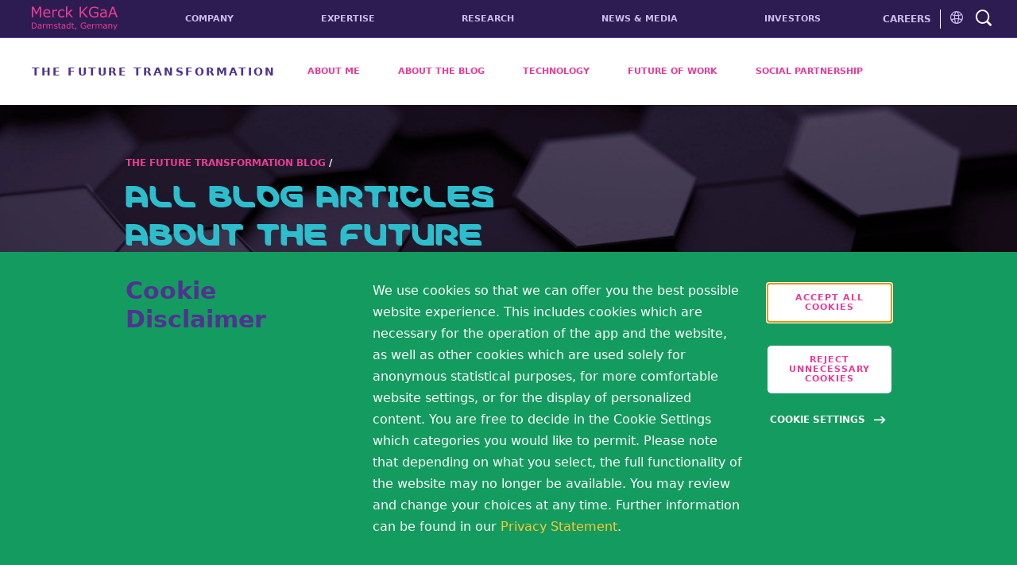

--- FILE ---
content_type: text/html;charset=utf-8
request_url: https://www.emdgroup.com/en/the-future-transformation/all-articles.html?tf=thefuturetransformation:(thefuturetransformation:social-partnership)
body_size: 35705
content:


<!DOCTYPE html>

<html  lang="en" data-path="/content/corporate/communications/emd-english/en/the-future-transformation/all-articles/jcr:content">
















<head>

    


 

    



    <meta http-equiv="X-UA-Compatible" content="IE=edge">
    <meta charset="UTF-8">
    <meta http-equiv="content-type" content="text/html; charset=UTF-8">
    <meta name="keywords" content=""/>
    



<meta name="title" content="All Blog Articles about The Future Transformation | Merck KGaA, Darmstadt, Germany"/>
<meta name="description" content="All blog articles about the future of work, social partnering and technology can be found here." />
<meta property="og:title"  content="All Blog Articles about The Future Transformation | Merck KGaA, Darmstadt, Germany" />
<meta property="og:description"  content="All blog articles about the future of work, social partnering and technology can be found here." />


    <meta name="promotional-image" content="/content/dam/web/corporate/images/stories/displaying-future/global/stories-displaying-futures-header-3000x1687.jpg"/>


    

  <meta name="updateddate" content="2024-02-14"/>


    <meta name="global search category" content="Stories"/>
    <meta name="global search business" content="Global"/>
    <meta name="global search type" content="Pages"/>
    <meta property="og:type"   content="website" />
    <meta property="og:url"    content="https://www.emdgroup.com/en/the-future-transformation/all-articles.html" />
    
    <meta property="og:image" content="https://www.emdgroup.com/content/dam/web/corporate/images/stories/displaying-future/global/stories-displaying-futures-header-3000x1687.jpg"/>


    
        
        
            <meta name="robots" content="all">
        
    

    
    <meta name="viewport" content="width=device-width, initial-scale=1">
    <meta name="twitter:card" content="summary_large_image" />
    

    
  <script defer="defer" type="text/javascript" src="/.rum/@adobe/helix-rum-js@%5E2/dist/rum-standalone.js"></script>
<link rel="icon" type="image/vnd.microsoft.icon" href="/etc.clientlibs/mkgaa/clientlibs/clientlib-common/resources/assets/favicon/favicon.ico"/>
  <link rel="shortcut icon" type="image/x-icon" sizes="32x32" href="/etc.clientlibs/mkgaa/clientlibs/clientlib-common/resources/assets/favicon/favicon_32x32.ico">
    

    <link href="/etc.clientlibs/mkgaa/clientlibs/clientlib-common/resources/font/google/notoSansFonts.css" rel="preload" as="font" onload="this.rel='stylesheet'">
    

    
  <link rel="apple-touch-icon" href="/etc.clientlibs/mkgaa/clientlibs/clientlib-common/resources/assets/favicon/touch-icon-iphone.png">
  <link rel="apple-touch-icon" sizes="76x76" href="/etc.clientlibs/mkgaa/clientlibs/clientlib-common/resources/assets/favicon/touch-icon-ipad.png">
  <link rel="apple-touch-icon" sizes="120x120" href="/etc.clientlibs/mkgaa/clientlibs/clientlib-common/resources/assets/favicon/touch-icon-iphone-retina.png">
  <link rel="apple-touch-icon" sizes="152x152" href="/etc.clientlibs/mkgaa/clientlibs/clientlib-common/resources/assets/favicon/touch-icon-ipad-retina.png">
      
				      	<link rel="alternate" hreflang="de" href="https://www.merckgroup.com/de/the-future-transformation/all-articles.html"/>
	  
				      	<link rel="alternate" hreflang="en" href="https://www.merckgroup.com/en/the-future-transformation/all-articles.html"/>
	  
				      	<link rel="alternate" hreflang="en" href="https://www.emdgroup.com/en/the-future-transformation/all-articles.html"/>
	  
      			<link rel="alternate" hreflang="x-default" href="https://www.emdgroup.com/en/the-future-transformation/all-articles.html"/>
      
    



  

<link href="/etc/designs/mkgaa.css" rel="stylesheet" type="text/css"/>


    

    
    


    <link rel="canonical" href="https://www.emdgroup.com/en/the-future-transformation/all-articles.html">
    <title>All Blog Articles about The Future Transformation | Merck KGaA, Darmstadt, Germany</title>

    <script>
      fetch('/content/corporate/communications/emd-english/en/the-future-transformation/all-articles/jcr:content.json?path=/content/corporate/communications/emd-english/en/the-future-transformation/all-articles').then((response) => {
        console.log("Status ", response.status);
        if (response.status === 200) {
          response.text().then((responseText) => {
            var redirectUrl = JSON.parse(responseText).redirect;
            console.log("Redirect URL ", redirectUrl);
            if (redirectUrl) {
                console.log(window.location.origin, redirectUrl);
                window.location.replace(window.location.origin + redirectUrl);
            }
          })
        }
      });
    </script>
    

<script type="application/ld+json">
{
  "@context": "https://schema.org",
  "@type": "Organization",
  "url": "https://www.emdgroup.com/en",
  "logo": "https://www.emdgroup.com/content/dam/web/corporate/images/general/us/logos/company-name.svg"
}
</script>

<script type="application/ld+json">
{
  "@context": "https://schema.org",
  "@type": "Organization",
  "name": "Merck KGaA, Darmstadt, Germany",
  "url": "https://www.emdgroup.com/en",
  "sameAs": ["https://www.facebook.com/emdgroup/","https://twitter.com/emdgroup"]
}
</script>

<script type="application/ld+json">
{
  "@context": "https://schema.org",
  "@type": "Organization",
  "url": "https://www.emdgroup.com/en.html",
  "contactPoint": [{"@type":"ContactPoint","telephone":"+49 6151 72-0 ","contactType":"customer service"}]
}
</script>



<link rel="preload" href="/etc.clientlibs/mkgaa/clientlibs/clientlib-common/resources/font/Mkgaa-Regular.woff2" as="font" type="font/woff2" crossorigin="anonymous">
    <link rel="preload" href="/etc.clientlibs/mkgaa/clientlibs/clientlib-common/resources/font/icons.woff" as="font" type="font/woff" crossorigin="anonymous">
    


 
 


<link rel="stylesheet" href="/etc.clientlibs/mkgaa/clientlibs/clientlib-common.lc-715ba4f1b99653141c18ac405886272a-lc.min.css" type="text/css"/>
<link rel="stylesheet" href="/etc.clientlibs/mkgaa/clientlibs/clientlib-mkgaa-components.lc-dfed0ba5712f390a306578c62fb4ca49-lc.min.css" type="text/css"/>
<link rel="stylesheet" href="/etc.clientlibs/mkgaa/clientlibs/clientlib-dependencies.lc-d41d8cd98f00b204e9800998ecf8427e-lc.min.css" type="text/css"/>
<link rel="stylesheet" href="/etc.clientlibs/mkgaa/clientlibs/clientlib-site.lc-d41d8cd98f00b204e9800998ecf8427e-lc.min.css" type="text/css"/>
<link rel="stylesheet" href="/etc.clientlibs/mkgaa/clientlibs/clientlib-grid.lc-4fb628f2edf7b457c6ec0b16fbabb054-lc.min.css" type="text/css"/>

  
</head>
 














<body class="js--global-padding">
    <!--[if lt IE 10]>
    <p class="browserupgrade">You are using an <strong>outdated</strong> browser. Please <a href="http://browsehappy.com/">upgrade your browser</a> to improve your experience.</p>
    <![endif]-->

    <div class="external">
        

        

        

        

        <div class="component disclaimer" data-script="disclaimer" data-mode="share">
    <div class="disclaimer-modal" aria-hidden="true" role="dialog" aria-modal="true" hidden="true">
        <div class="disclaimer-background">
            <img src="/etc.clientlibs/mkgaa/clientlibs/resources/masks/disclaimer.svg" class="disclaimer-background-blur-svg" alt="" loading="lazy"/>
            <div class="disclaimer-background-image">
              <img src="/etc.clientlibs/mkgaa/clientlibs/resources/masks/disclaimer-background.svg" class="disclaimer-background-image-svg" alt="" loading="lazy"/>
            </div>
        </div>
        <div class="disclaimer-modal-content">
            <div class="container">
                <div class="row">
                    <div class="sm-col-6 md-push-2 md-col-8 lg-push-4 lg-col-8 xl-push-4 xl-col-8">
                        <button class="disclaimer-modal-close close" aria-label="Close disclaimer modal">
                          <span class="icon-cross"></span>
                        </button>
                        <p tabindex="0" class="disclaimer-modal-content-title demoted h4">Share Disclaimer</p>
                        <div tabindex="0" class="disclaimer-modal-content-description">
                            <p><p>By sharing this content, you are consenting to share your data to this social media provider. More information are available in our <a title="Privacy &amp; Legal" href="/en/privacy-statement.html">Privacy Statement</a>. <br />
</p>
</p>
                        </div>
                        <div>
                            <button class="button button--magenta button--small disclaimer-modal-submit" aria-label="Accept">OK<span class="button-animated"></span></button>
                            <button class="button button--small button--transparent disclaimer-modal-cancel" aria-label="Do not accept">Cancel</button>
                        </div>
                    </div>
                </div>
            </div>
        </div>
    </div>
</div>

        <div class="component disclaimer" data-script="disclaimer" data-mode="simple">
  <div class="disclaimer-modal" aria-hidden="true" role="dialog" aria-modal="true" hidden="true">
    <div class="disclaimer-background">
      <img src="/etc.clientlibs/mkgaa/clientlibs/resources/masks/disclaimer.svg" class="disclaimer-background-blur-svg" alt="" loading="lazy"/>
      <div class="disclaimer-background-image">
        <img src="/etc.clientlibs/mkgaa/clientlibs/resources/masks/disclaimer-background.svg" class="disclaimer-background-image-svg" alt="" loading="lazy"/>
      </div>
    </div>
    <div class="disclaimer-modal-content"></div>
  </div>
</div>

        
        

  
  
    
    <div style="display: none" id="service-config">
      {&#34;analytics&#34;:&#34;targeting&#34;,&#34;share&#34;:&#34;targeting&#34;}
    </div>
  
  



        
        
            

<div class="component new-cookie" data-script="cookie" data-is-new-cookie="true" data-service-config="[{&#34;title&#34;:&#34;Necessary&#34;,&#34;categoryId&#34;:&#34;necessary&#34;,&#34;text&#34;:&#34;These cookies are necessary for the website to operate. Our website cannot function without these cookies and they can only be disabled by changing your browser preferences.&#34;,&#34;disabled&#34;:true,&#34;checked&#34;:false,&#34;requiredCategory&#34;:true},{&#34;title&#34;:&#34;Functional&#34;,&#34;categoryId&#34;:&#34;functional&#34;,&#34;text&#34;:&#34;These cookies enable the provision of advanced functionalities and are used for personalization. The cookies are set in particular in response to your actions and depend on your specific service requests (e.g., setting the language).&#34;,&#34;disabled&#34;:false,&#34;checked&#34;:false,&#34;requiredCategory&#34;:false},{&#34;title&#34;:&#34;Targeting&#34;,&#34;categoryId&#34;:&#34;targeting&#34;,&#34;text&#34;:&#34;These cookies may be set to learn more about your interests and show you relevant ads on other websites. These cookies work by uniquely identifying your browser and device. By integrating these cookies, we aim to learn more about your interests and your surfing behavior and to be able to place our advertising in a targeted manner.&#34;,&#34;services&#34;:[{&#34;service&#34;:&#34;analytics&#34;},{&#34;service&#34;:&#34;share&#34;}],&#34;disabled&#34;:false,&#34;checked&#34;:false,&#34;requiredCategory&#34;:false}]" data-necessary-category="necessary" data-version="expand" data-days-to-expire="180" data-last-modified="2025-11-24 01:17:13" data-sharethis-src="//platform-api.sharethis.com/js/sharethis.js#property=592ee9db9f04270011840055&product=custom-share-buttons" data-adobedtm-src="//assets.adobedtm.com/b5a2629b807e/818100b56afe/launch-5f50de6f2797.min.js" aria-hidden="true">
  <div class="new-cookie__modal" role="dialog" aria-modal="true" aria-labelledby="cookieBannerTitle">
    <div class="new-cookie__modal-content">
      <div class="container">
        <div class="row">
          <p class="new-cookie__title" id="cookieBannerTitle">
            Cookie Disclaimer
          </p>
          <div class="new-cookie__description">
            <p><p>We use cookies so that we can offer you the best possible website experience. This includes cookies which are necessary for the operation of the app and the website, as well as other cookies which are used solely for anonymous statistical purposes, for more comfortable website settings, or for the display of personalized content. You are free to decide in the Cookie Settings which categories you would like to permit. Please note that depending on what you select, the full functionality of the website may no longer be available. You may review and change your choices at any time. Further information can be found in our <a href="/en/privacy-statement.html">Privacy Statement</a>.</p>
</p>
          </div>
          <div class="new-cookie__controls">
            <div class="new-cookie__button-container">
              <button class="button button--small button--white new-cookie__accept-button" aria-label="accept cookies">
                Accept all cookies
                <span class="button-animated"></span>
              </button>
              <button class="button button--small button--white new-cookie__accept-necessary" aria-label="accept only neccesary cookies">
                Reject Unnecessary Cookies
                <span class="button-animated"></span>
              </button>
              <button class="new-cookie__advanced-settings-btn" aria-expanded="false" aria-label="Open disclaimer modal">
                Cookie Settings
                <span class="button-animated"></span>
              </button>
            </div>
          </div>
        </div>
      </div>
    </div>
  </div>

  
    <div class="new-cookie__advanced-opt" role="dialog" aria-modal="true" aria-labelledby="cookieDisclaimerTitle">
      <button class="new-cookie__advanced-opt-close-btn icon-cross" aria-expanded="true" aria-label="Close disclaimer modal"></button>
      <p class="new-cookie__advanced-opt-title h2" id="cookieDisclaimerTitle">
        Cookie Disclaimer
      </p>
      <ul id="js-cookie-list" class="new-cookie__advanced-opt-options" data-cookie-list='[{&#34;name&#34;:&#34;___utmvc&#34;,&#34;category&#34;:&#34;necessary&#34;,&#34;localizedCategory&#34;:&#34;Necessary&#34;},{&#34;name&#34;:&#34;AWSALBCORS&#34;,&#34;category&#34;:&#34;necessary&#34;,&#34;localizedCategory&#34;:&#34;Necessary&#34;},{&#34;name&#34;:&#34;AWSELBCORS&#34;,&#34;category&#34;:&#34;necessary&#34;,&#34;localizedCategory&#34;:&#34;Necessary&#34;},{&#34;name&#34;:&#34;mediaCart&#34;,&#34;category&#34;:&#34;necessary&#34;,&#34;localizedCategory&#34;:&#34;Necessary&#34;},{&#34;name&#34;:&#34;muser&#34;,&#34;category&#34;:&#34;necessary&#34;,&#34;localizedCategory&#34;:&#34;Necessary&#34;},{&#34;name&#34;:&#34;sessionid&#34;,&#34;category&#34;:&#34;necessary&#34;,&#34;localizedCategory&#34;:&#34;Necessary&#34;},{&#34;name&#34;:&#34;versum_location&#34;,&#34;category&#34;:&#34;necessary&#34;,&#34;localizedCategory&#34;:&#34;Necessary&#34;},{&#34;name&#34;:&#34;__cf_bm&#34;,&#34;category&#34;:&#34;functional&#34;,&#34;localizedCategory&#34;:&#34;Functional&#34;},{&#34;name&#34;:&#34;ADRUM_BTa&#34;,&#34;category&#34;:&#34;functional&#34;,&#34;localizedCategory&#34;:&#34;Functional&#34;},{&#34;name&#34;:&#34;AKA_A2&#34;,&#34;category&#34;:&#34;functional&#34;,&#34;localizedCategory&#34;:&#34;Functional&#34;},{&#34;name&#34;:&#34;AkamaiAnalytics_BrowserSessionId&#34;,&#34;category&#34;:&#34;functional&#34;,&#34;localizedCategory&#34;:&#34;Functional&#34;},{&#34;name&#34;:&#34;Bcookie&#34;,&#34;category&#34;:&#34;functional&#34;,&#34;localizedCategory&#34;:&#34;Functional&#34;},{&#34;name&#34;:&#34;CraftSessionId&#34;,&#34;category&#34;:&#34;functional&#34;,&#34;localizedCategory&#34;:&#34;Functional&#34;},{&#34;name&#34;:&#34;FASRV&#34;,&#34;category&#34;:&#34;functional&#34;,&#34;localizedCategory&#34;:&#34;Functional&#34;},{&#34;name&#34;:&#34;FORMASSEMBLY&#34;,&#34;category&#34;:&#34;functional&#34;,&#34;localizedCategory&#34;:&#34;Functional&#34;},{&#34;name&#34;:&#34;has_js&#34;,&#34;category&#34;:&#34;functional&#34;,&#34;localizedCategory&#34;:&#34;Functional&#34;},{&#34;name&#34;:&#34;HTML_BitRateBucketCsv&#34;,&#34;category&#34;:&#34;functional&#34;,&#34;localizedCategory&#34;:&#34;Functional&#34;},{&#34;name&#34;:&#34;HTML_isPlayingCount&#34;,&#34;category&#34;:&#34;functional&#34;,&#34;localizedCategory&#34;:&#34;Functional&#34;},{&#34;name&#34;:&#34;HTML_VisitCountCookie&#34;,&#34;category&#34;:&#34;functional&#34;,&#34;localizedCategory&#34;:&#34;Functional&#34;},{&#34;name&#34;:&#34;HTML_VisitIntervalStartTime&#34;,&#34;category&#34;:&#34;functional&#34;,&#34;localizedCategory&#34;:&#34;Functional&#34;},{&#34;name&#34;:&#34;HTML_VisitValueCookie&#34;,&#34;category&#34;:&#34;functional&#34;,&#34;localizedCategory&#34;:&#34;Functional&#34;},{&#34;name&#34;:&#34;incap_ses_...&#34;,&#34;category&#34;:&#34;functional&#34;,&#34;localizedCategory&#34;:&#34;Functional&#34;},{&#34;name&#34;:&#34;m_survey47_2_1&#34;,&#34;category&#34;:&#34;functional&#34;,&#34;localizedCategory&#34;:&#34;Functional&#34;},{&#34;name&#34;:&#34;nxrCookieAgreement&#34;,&#34;category&#34;:&#34;functional&#34;,&#34;localizedCategory&#34;:&#34;Functional&#34;},{&#34;name&#34;:&#34;personalization_id&#34;,&#34;category&#34;:&#34;functional&#34;,&#34;localizedCategory&#34;:&#34;Functional&#34;},{&#34;name&#34;:&#34;PHPSESSID&#34;,&#34;category&#34;:&#34;functional&#34;,&#34;localizedCategory&#34;:&#34;Functional&#34;},{&#34;name&#34;:&#34;RT&#34;,&#34;category&#34;:&#34;functional&#34;,&#34;localizedCategory&#34;:&#34;Functional&#34;},{&#34;name&#34;:&#34;VISITOR_INFO1_LIVE&#34;,&#34;category&#34;:&#34;functional&#34;,&#34;localizedCategory&#34;:&#34;Functional&#34;},{&#34;name&#34;:&#34;_fbp&#34;,&#34;category&#34;:&#34;targeting&#34;,&#34;localizedCategory&#34;:&#34;Targeting&#34;},{&#34;name&#34;:&#34;_ga&#34;,&#34;category&#34;:&#34;targeting&#34;,&#34;localizedCategory&#34;:&#34;Targeting&#34;},{&#34;name&#34;:&#34;_gat…&#34;,&#34;category&#34;:&#34;targeting&#34;,&#34;localizedCategory&#34;:&#34;Targeting&#34;},{&#34;name&#34;:&#34;_ _gat_UA-43815746-1&#34;,&#34;category&#34;:&#34;targeting&#34;,&#34;localizedCategory&#34;:&#34;Targeting&#34;},{&#34;name&#34;:&#34;_gat_gtag_UA_43815746_1&#34;,&#34;category&#34;:&#34;targeting&#34;,&#34;localizedCategory&#34;:&#34;Targeting&#34;},{&#34;name&#34;:&#34;_gid&#34;,&#34;category&#34;:&#34;targeting&#34;,&#34;localizedCategory&#34;:&#34;Targeting&#34;},{&#34;name&#34;:&#34;igodigitalst&#34;,&#34;category&#34;:&#34;targeting&#34;,&#34;localizedCategory&#34;:&#34;Targeting&#34;},{&#34;name&#34;:&#34;igodigitalstdomain&#34;,&#34;category&#34;:&#34;targeting&#34;,&#34;localizedCategory&#34;:&#34;Targeting&#34;},{&#34;name&#34;:&#34;igodigitaltc2&#34;,&#34;category&#34;:&#34;targeting&#34;,&#34;localizedCategory&#34;:&#34;Targeting&#34;},{&#34;name&#34;:&#34;mf_[website-id]&#34;,&#34;category&#34;:&#34;targeting&#34;,&#34;localizedCategory&#34;:&#34;Targeting&#34;},{&#34;name&#34;:&#34;mf_user&#34;,&#34;category&#34;:&#34;targeting&#34;,&#34;localizedCategory&#34;:&#34;Targeting&#34;},{&#34;name&#34;:&#34;_svcsc&#34;,&#34;category&#34;:&#34;targeting&#34;,&#34;localizedCategory&#34;:&#34;Targeting&#34;},{&#34;name&#34;:&#34;sticky&#34;,&#34;category&#34;:&#34;targeting&#34;,&#34;localizedCategory&#34;:&#34;Targeting&#34;},{&#34;name&#34;:&#34;uniqueid&#34;,&#34;category&#34;:&#34;targeting&#34;,&#34;localizedCategory&#34;:&#34;Targeting&#34;},{&#34;name&#34;:&#34;visid_incap_...&#34;,&#34;category&#34;:&#34;targeting&#34;,&#34;localizedCategory&#34;:&#34;Targeting&#34;},{&#34;name&#34;:&#34;YSC&#34;,&#34;category&#34;:&#34;targeting&#34;,&#34;localizedCategory&#34;:&#34;Targeting&#34;}]'>
        <li class="new-cookie__advanced-opt-option">
          <div class="new-cookie__advanced-opt-toggle-wrapper">
            <button class="new-cookie__advanced-opt-toggle" aria-expanded="false">
              <div class="new-cookie__advanced-opt-toggle-title">
                Necessary
                <div class="new-cookie__advanced-opt-toggle-icon-wrapper" aria-hidden="true">
                  <span class="new-cookie__advanced-opt-toggle-plus-icon">+</span>
                  <span class="new-cookie__advanced-opt-toggle-minus-icon">-</span>
                </div>
              </div>
            </button>
            <p class="new-cookie__advanced-opt-toggle-panel-wrapper" aria-hidden="true">
              These cookies are necessary for the website to operate. Our website cannot function without these cookies and they can only be disabled by changing your browser preferences.
            </p>
          </div>
          <span class="new-cookie__advanced-opt-toggle-icon">
            <label class="new-cookie__advanced-opt-toggle-label" for="toggle-0">
              
                <input type="checkbox" class="new-cookie__advanced-opt-checkbox" id="toggle-0" aria-label="Necessary Cookie Category" data-category="necessary" disabled checked/>
              
              
              <span class="new-cookie__advanced-opt-toggle-slider" aria-hidden="true"></span>
            </label>
          </span>
        </li>
      
        <li class="new-cookie__advanced-opt-option">
          <div class="new-cookie__advanced-opt-toggle-wrapper">
            <button class="new-cookie__advanced-opt-toggle" aria-expanded="false">
              <div class="new-cookie__advanced-opt-toggle-title">
                Functional
                <div class="new-cookie__advanced-opt-toggle-icon-wrapper" aria-hidden="true">
                  <span class="new-cookie__advanced-opt-toggle-plus-icon">+</span>
                  <span class="new-cookie__advanced-opt-toggle-minus-icon">-</span>
                </div>
              </div>
            </button>
            <p class="new-cookie__advanced-opt-toggle-panel-wrapper" aria-hidden="true">
              These cookies enable the provision of advanced functionalities and are used for personalization. The cookies are set in particular in response to your actions and depend on your specific service requests (e.g., setting the language).
            </p>
          </div>
          <span class="new-cookie__advanced-opt-toggle-icon">
            <label class="new-cookie__advanced-opt-toggle-label" for="toggle-1">
              
              
                
                
                  <input type="checkbox" class="new-cookie__advanced-opt-checkbox" id="toggle-1" aria-label="Functional Cookie Category" data-category="functional"/>
                
              
              <span class="new-cookie__advanced-opt-toggle-slider" aria-hidden="true"></span>
            </label>
          </span>
        </li>
      
        <li class="new-cookie__advanced-opt-option">
          <div class="new-cookie__advanced-opt-toggle-wrapper">
            <button class="new-cookie__advanced-opt-toggle" aria-expanded="false">
              <div class="new-cookie__advanced-opt-toggle-title">
                Targeting
                <div class="new-cookie__advanced-opt-toggle-icon-wrapper" aria-hidden="true">
                  <span class="new-cookie__advanced-opt-toggle-plus-icon">+</span>
                  <span class="new-cookie__advanced-opt-toggle-minus-icon">-</span>
                </div>
              </div>
            </button>
            <p class="new-cookie__advanced-opt-toggle-panel-wrapper" aria-hidden="true">
              These cookies may be set to learn more about your interests and show you relevant ads on other websites. These cookies work by uniquely identifying your browser and device. By integrating these cookies, we aim to learn more about your interests and your surfing behavior and to be able to place our advertising in a targeted manner.
            </p>
          </div>
          <span class="new-cookie__advanced-opt-toggle-icon">
            <label class="new-cookie__advanced-opt-toggle-label" for="toggle-2">
              
              
                
                
                  <input type="checkbox" class="new-cookie__advanced-opt-checkbox" id="toggle-2" aria-label="Targeting Cookie Category" data-category="targeting"/>
                
              
              <span class="new-cookie__advanced-opt-toggle-slider" aria-hidden="true"></span>
            </label>
          </span>
        </li>
      </ul>
      <footer class="new-cookie__advanced-opt-footer">
        <a class="new-cookie__advanced-opt-policy-cta" href="/en/privacy-statement.html">
          Cookie Policy
        </a>
        <button class="new-cookie__advanced-opt-confirm-choices button button--small button--magenta js-cookie-confirm">
          Confirm my choices
          <span class="button-animated"></span>
        </button>
        <button class="new-cookie__advanced-opt-select-all button button--small button--magenta js-cookie-accept-all">
          Accept all cookies
          <span class="button-animated"></span>
        </button>
        
          <button class="button button--small button--magenta new-cookie__accept-necessary" aria-label="accept only neccesary cookies">
            Reject Unnecessary Cookies
            <span class="button-animated"></span>
          </button>
        
    </footer>
    </div>
  
</div>

        
        <div class="component disclaimer" data-script="disclaimer" data-mode="conference-call">
    <div class="disclaimer-modal" aria-hidden="true" role="dialog" aria-modal="true" hidden="true">
      <div class="disclaimer-background">
        <img src="/etc.clientlibs/mkgaa/clientlibs/resources/masks/disclaimer.svg" class="disclaimer-background-blur-svg" alt="" loading="lazy"/>
        <div class="disclaimer-background-image">
          <img src="/etc.clientlibs/mkgaa/clientlibs/resources/masks/disclaimer-background.svg" class="disclaimer-background-image-svg" alt="" loading="lazy"/>
        </div>
      </div>
      <div class="disclaimer-modal-content">
        <div class="container">
          <div class="row">
            <div class="disclaimer-modal-content-image lg-col-3 xl-col-3">
              <img src="/content/dam/web/corporate/images/general/global/logos/String-Vibrant-M-1-RGB.png" alt="Disclaimer Image"/>
            </div>
            <div class="lg-col-12 lg-push-1 xl-col-12 xl-push-1">
              <button class="disclaimer-modal-close close" aria-label="Close disclaimer modal">
                <span class="icon-cross"></span>
              </button>
              <p tabindex="0" class="disclaimer-modal-content-title demoted h4">Disclaimer</p>
              <div tabindex="0" class="disclaimer-modal-content-description">
                <p><p>Publication of Merck KGaA, Darmstadt, Germany.<br />
In the United States and Canada the subsidiaries of<br />
Merck KGaA, Darmstadt, Germany operate under the umbrella brand EMD.</p>
</p>
              </div>
              <div>
                <button class="button button--magenta button--small disclaimer-modal-submit" aria-label="Accept">Accept<span class="button-animated"></span></button>
              </div>
            </div>
          </div>
        </div>
      </div>
    </div>
</div>

    </div>


    <div>
  <a id="skip-link" class="skip-link" href="#main-content" aria-label="Skip to main content" data-script="skipLink" tabindex="1">
    <span class="skip-link__text">
      Skip to main content
    </span>
  </a>
</div>


    
    

    <nav class="wrapper" aria-label="main navigation">
        

<div class="headerpar iparsys parsys"><div class="section"><div class="new"></div>
</div><div class="iparys_inherited"><div class="headerpar iparsys parsys"></div>
</div>
</div>

<div class="subheaderpar iparsys parsys"><div class="section"><div class="new"></div>
</div><div class="iparys_inherited"><div class="subheaderpar iparsys parsys"><div class="expertise-navigationv2 section">
<script type="text/x-template" id="cart-icon-template">
  <a :href="cartUrl" :aria-label="cartLabel" class="navigation-desktop-search-cart-container-text">
    <div
      class="icon-download-files"
      v-if="emptyCart">
    </div>
    <div
      class="icon-cart-base"
      v-else>
      <span class="navigation-desktop-search-cart-added-items" aria-hidden="true"> {{ cartLength }} </span>
    </div>
  </a>
</script>



<div class="component navigation navigation--white " data-aria-label="main navigation" data-script="navigation" data-domain="https://search.emdgroup.com" data-endpoint-search="/v1/search" data-endpoint-filter="/v1/filter" data-endpoint-autocomplete="/v1/autocomplete" data-endpoint-suggest="/v1/suggest" data-api-key="real" data-redirect-url="https://www.emdgroup.com/en/search.html" data-language="en" data-search-domain="global_emd" data-stock-endpoint="/content/corporate/communications/emd-english/en/the-future-transformation/jcr:content/subheaderpar/expertise_navigation.json" analytics-id="2020-04-17T13:24:11.587Z-Expertise Navigation">
    <div class="navigation-desktop navigation-desktop--with-top-links">
        <div class="navigation-header">
            <div class="navigation-desktop-search-overlay"></div>
            <div class="navigation-desktop-top">
                <div class="navigation-desktop-top-layout">
                    <div class="navigation-desktop-top-layout-left">
                        <div class="navigation-desktop-brand navigation-desktop-brand-expertise">
                            <a class="navigation-desktop-logo navigation-desktop-logo-expertise--taller" aria-label="Corporate Name Merck KGaA, Darmstadt, Germany" href="/en.html">
                                <?xml version="1.0" encoding="utf-8"?>
<!-- Generator: Adobe Illustrator 19.0.0, SVG Export Plug-In . SVG Version: 6.00 Build 0)  -->
<svg version="1.1" id="Ebene_1" xmlns="http://www.w3.org/2000/svg" xmlns:xlink="http://www.w3.org/1999/xlink" x="0px" y="0px"
	 viewBox="0 0 256.6 71" style="enable-background:new 0 0 256.6 71;" xml:space="preserve">
<g>
	<g>
		<path d="M27.8,32.6h-4.2V5.7L15,24h-2.5L3.9,5.7v26.9H0V1.4h5.7L14,18.8l8.1-17.4h5.8V32.6z"/>
		<path d="M55.5,21.3H38.3c0,1.4,0.2,2.7,0.7,3.8c0.4,1.1,1,1.9,1.8,2.6c0.7,0.7,1.6,1.2,2.6,1.5c1,0.3,2.1,0.5,3.3,0.5
			c1.6,0,3.2-0.3,4.8-1c1.6-0.6,2.8-1.3,3.5-1.9h0.2v4.3c-1.3,0.6-2.7,1-4.1,1.4c-1.4,0.4-2.8,0.6-4.4,0.6c-3.9,0-6.9-1.1-9.1-3.2
			c-2.2-2.1-3.3-5.1-3.3-9c0-3.8,1-6.9,3.1-9.1c2.1-2.3,4.8-3.4,8.3-3.4c3.2,0,5.6,0.9,7.3,2.8c1.7,1.8,2.6,4.5,2.6,7.9V21.3z
			 M51.7,18.3c0-2.1-0.5-3.7-1.6-4.8c-1-1.1-2.6-1.7-4.7-1.7c-2.1,0-3.8,0.6-5,1.9c-1.3,1.2-2,2.8-2.1,4.6H51.7z"/>
		<path d="M76.1,13.5h-0.2c-0.6-0.1-1.2-0.2-1.7-0.3c-0.6-0.1-1.2-0.1-2-0.1c-1.2,0-2.4,0.3-3.5,0.8c-1.1,0.5-2.2,1.2-3.3,2.1v16.6
			h-3.9V9.2h3.9v3.5c1.6-1.3,2.9-2.2,4.1-2.7c1.2-0.5,2.4-0.8,3.7-0.8c0.7,0,1.2,0,1.5,0.1c0.3,0,0.8,0.1,1.4,0.2V13.5z"/>
		<path d="M97.2,31.2c-1.3,0.6-2.6,1.1-3.7,1.5c-1.2,0.4-2.4,0.5-3.8,0.5c-1.7,0-3.2-0.2-4.7-0.7c-1.4-0.5-2.6-1.2-3.6-2.3
			c-1-1-1.8-2.3-2.4-3.8c-0.6-1.5-0.8-3.3-0.8-5.4c0-3.8,1.1-6.8,3.2-9c2.1-2.2,4.9-3.3,8.3-3.3c1.3,0,2.7,0.2,4,0.6
			c1.3,0.4,2.5,0.8,3.6,1.4V15H97c-1.2-0.9-2.4-1.7-3.7-2.2c-1.3-0.5-2.5-0.8-3.7-0.8c-2.2,0-4,0.8-5.3,2.3
			c-1.3,1.5-1.9,3.7-1.9,6.6c0,2.8,0.6,5,1.9,6.5c1.3,1.5,3,2.3,5.3,2.3c0.8,0,1.6-0.1,2.4-0.3c0.8-0.2,1.6-0.5,2.2-0.8
			c0.6-0.3,1.1-0.6,1.6-0.9c0.5-0.3,0.9-0.6,1.2-0.9h0.2V31.2z"/>
		<path d="M123.5,32.6h-5.2l-9.4-10.3l-2.6,2.4v7.8h-3.9V0h3.9v20.9l11.4-11.7h5L111.8,20L123.5,32.6z"/>
		<path d="M168.2,32.6h-5.4l-12.4-13.9l-3.1,3.3v10.6h-4.2V1.4h4.2v16.3l15.2-16.3h5l-14,14.7L168.2,32.6z"/>
		<path d="M198.9,30.3c-1.7,0.8-3.6,1.5-5.6,2c-2,0.6-4,0.9-5.9,0.9c-2.4,0-4.7-0.3-6.7-1c-2-0.7-3.8-1.7-5.2-3
			c-1.4-1.4-2.6-3.1-3.3-5.1c-0.8-2-1.2-4.4-1.2-7.1c0-5,1.5-8.9,4.4-11.8c2.9-2.9,6.9-4.3,12-4.3c1.8,0,3.6,0.2,5.4,0.6
			c1.9,0.4,3.8,1.2,6,2.2v4.9h-0.4c-0.4-0.3-1.1-0.8-1.9-1.3c-0.8-0.5-1.6-1-2.4-1.4c-1-0.4-2.1-0.8-3.3-1.1
			c-1.2-0.3-2.6-0.4-4.2-0.4c-3.5,0-6.3,1.1-8.3,3.4c-2,2.2-3.1,5.3-3.1,9.1c0,4,1.1,7.2,3.2,9.4c2.1,2.2,5,3.4,8.7,3.4
			c1.3,0,2.7-0.1,4-0.4c1.3-0.3,2.5-0.6,3.5-1v-7.7h-8.4v-3.6h12.5V30.3z"/>
		<path d="M224.1,32.6h-3.9v-2.5c-0.3,0.2-0.8,0.6-1.4,1c-0.6,0.4-1.2,0.8-1.7,1c-0.7,0.3-1.4,0.6-2.3,0.8c-0.9,0.2-1.9,0.3-3,0.3
			c-2.1,0-3.9-0.7-5.4-2.1c-1.5-1.4-2.2-3.2-2.2-5.3c0-1.8,0.4-3.2,1.1-4.3c0.8-1.1,1.8-2,3.3-2.6c1.4-0.6,3.1-1.1,5.1-1.3
			c2-0.2,4.1-0.4,6.4-0.5v-0.6c0-0.9-0.2-1.6-0.5-2.2c-0.3-0.6-0.8-1-1.4-1.4c-0.6-0.3-1.2-0.5-2-0.6c-0.8-0.1-1.6-0.2-2.5-0.2
			c-1,0-2.2,0.1-3.5,0.4c-1.3,0.3-2.6,0.7-3.9,1.2h-0.2v-4c0.8-0.2,1.9-0.4,3.3-0.7c1.5-0.3,2.9-0.4,4.3-0.4c1.6,0,3.1,0.1,4.3,0.4
			c1.2,0.3,2.3,0.7,3.2,1.4c0.9,0.6,1.6,1.5,2,2.5c0.5,1,0.7,2.3,0.7,3.8V32.6z M220.1,26.9v-6.5c-1.2,0.1-2.6,0.2-4.2,0.3
			c-1.6,0.1-2.9,0.3-3.9,0.6c-1.1,0.3-2,0.8-2.7,1.5c-0.7,0.7-1,1.6-1,2.8c0,1.3,0.4,2.4,1.2,3c0.8,0.7,2,1,3.7,1
			c1.4,0,2.7-0.3,3.8-0.8C218.1,28.3,219.2,27.6,220.1,26.9z"/>
		<path d="M256.6,32.6h-4.4l-3.1-8.7h-13.5l-3.1,8.7h-4.2l11.4-31.2h5.5L256.6,32.6z M247.8,20.4L242.4,5l-5.5,15.3H247.8z"/>
	</g>
	<g>
		<path d="M15,57.2c0,1.6-0.4,3.1-1.1,4.4c-0.7,1.3-1.6,2.3-2.8,3.1c-0.8,0.5-1.7,0.9-2.7,1.1c-1,0.2-2.3,0.3-3.9,0.3H0V48.3h4.4
			c1.7,0,3.1,0.1,4.1,0.4c1,0.3,1.9,0.6,2.6,1c1.2,0.8,2.2,1.8,2.8,3C14.7,54,15,55.4,15,57.2z M12.5,57.1c0-1.4-0.2-2.6-0.7-3.5
			c-0.5-1-1.2-1.7-2.2-2.3c-0.7-0.4-1.4-0.7-2.2-0.8c-0.8-0.2-1.7-0.2-2.8-0.2H2.4V64h2.2c1.1,0,2.1-0.1,3-0.3
			c0.8-0.2,1.6-0.5,2.3-0.9c0.9-0.6,1.5-1.3,2-2.2C12.3,59.7,12.5,58.5,12.5,57.1z"/>
		<path d="M29,66h-2.2v-1.4c-0.2,0.1-0.5,0.3-0.8,0.6c-0.3,0.2-0.7,0.4-1,0.6c-0.4,0.2-0.8,0.3-1.3,0.5c-0.5,0.1-1.1,0.2-1.7,0.2
			c-1.2,0-2.2-0.4-3.1-1.2c-0.8-0.8-1.3-1.8-1.3-3c0-1,0.2-1.8,0.7-2.5c0.4-0.6,1.1-1.1,1.9-1.5c0.8-0.4,1.8-0.6,2.9-0.7
			c1.1-0.1,2.4-0.2,3.7-0.3v-0.3c0-0.5-0.1-0.9-0.3-1.3c-0.2-0.3-0.4-0.6-0.8-0.8c-0.3-0.2-0.7-0.3-1.1-0.4
			c-0.4-0.1-0.9-0.1-1.4-0.1c-0.6,0-1.2,0.1-2,0.2c-0.7,0.2-1.5,0.4-2.2,0.7h-0.1V53c0.4-0.1,1.1-0.2,1.9-0.4
			c0.8-0.1,1.6-0.2,2.4-0.2c0.9,0,1.8,0.1,2.5,0.2c0.7,0.2,1.3,0.4,1.8,0.8c0.5,0.4,0.9,0.8,1.1,1.4c0.3,0.6,0.4,1.3,0.4,2.2V66z
			 M26.8,62.8V59c-0.7,0-1.5,0.1-2.4,0.2c-0.9,0.1-1.7,0.2-2.2,0.3c-0.6,0.2-1.2,0.5-1.6,0.9C20.2,60.8,20,61.3,20,62
			c0,0.8,0.2,1.3,0.7,1.7c0.5,0.4,1.2,0.6,2.1,0.6c0.8,0,1.5-0.2,2.2-0.5C25.6,63.6,26.2,63.2,26.8,62.8z"/>
		<path d="M41.7,55.2h-0.1c-0.3-0.1-0.7-0.1-1-0.2c-0.3,0-0.7-0.1-1.1-0.1c-0.7,0-1.4,0.2-2,0.5c-0.6,0.3-1.3,0.7-1.9,1.2V66h-2.2
			V52.7h2.2v2c0.9-0.7,1.7-1.2,2.4-1.5c0.7-0.3,1.4-0.4,2.1-0.4c0.4,0,0.7,0,0.8,0c0.2,0,0.4,0.1,0.8,0.1V55.2z"/>
		<path d="M63.2,66H61v-7.6c0-0.6,0-1.1-0.1-1.7c-0.1-0.5-0.2-1-0.3-1.3c-0.2-0.3-0.4-0.6-0.8-0.8c-0.3-0.2-0.8-0.3-1.5-0.3
			c-0.6,0-1.3,0.2-1.9,0.5c-0.6,0.3-1.3,0.7-1.9,1.2c0,0.2,0,0.4,0.1,0.6c0,0.2,0,0.5,0,0.7V66h-2.2v-7.6c0-0.6,0-1.1-0.1-1.7
			c-0.1-0.5-0.2-1-0.3-1.3c-0.2-0.3-0.4-0.6-0.8-0.8c-0.3-0.2-0.8-0.3-1.5-0.3c-0.6,0-1.2,0.2-1.8,0.5c-0.6,0.3-1.2,0.7-1.8,1.2v10
			h-2.2V52.7H46v1.5c0.7-0.6,1.4-1,2.1-1.4c0.7-0.3,1.4-0.5,2.2-0.5c0.9,0,1.7,0.2,2.3,0.6c0.6,0.4,1.1,0.9,1.4,1.6
			c0.9-0.8,1.7-1.3,2.5-1.7c0.7-0.3,1.5-0.5,2.4-0.5c1.5,0,2.5,0.4,3.2,1.3c0.7,0.9,1,2.1,1,3.7V66z"/>
		<path d="M77.1,62.2c0,1.2-0.5,2.2-1.5,3c-1,0.8-2.4,1.2-4.1,1.2c-1,0-1.9-0.1-2.7-0.4c-0.8-0.2-1.5-0.5-2.1-0.8v-2.5h0.1
			c0.7,0.5,1.5,1,2.4,1.3c0.9,0.3,1.7,0.5,2.5,0.5c1,0,1.8-0.2,2.3-0.5c0.6-0.3,0.8-0.8,0.8-1.5c0-0.5-0.2-0.9-0.5-1.2
			c-0.3-0.3-0.9-0.5-1.7-0.7c-0.3-0.1-0.7-0.2-1.2-0.2c-0.5-0.1-1-0.2-1.4-0.3c-1.2-0.3-2-0.8-2.5-1.4c-0.5-0.6-0.7-1.3-0.7-2.2
			c0-0.5,0.1-1.1,0.3-1.5c0.2-0.5,0.6-0.9,1-1.3c0.4-0.4,1-0.7,1.7-0.9c0.7-0.2,1.5-0.3,2.3-0.3c0.8,0,1.6,0.1,2.4,0.3
			c0.8,0.2,1.5,0.4,2,0.7v2.4h-0.1c-0.6-0.4-1.3-0.8-2.1-1.1c-0.8-0.3-1.6-0.4-2.4-0.4c-0.8,0-1.5,0.2-2.1,0.5
			c-0.6,0.3-0.8,0.8-0.8,1.4c0,0.5,0.2,1,0.5,1.2c0.3,0.3,0.9,0.5,1.6,0.7c0.4,0.1,0.9,0.2,1.4,0.3c0.5,0.1,0.9,0.2,1.3,0.3
			c1,0.2,1.8,0.6,2.4,1.2C76.8,60.4,77.1,61.2,77.1,62.2z"/>
		<path d="M87.2,65.9c-0.4,0.1-0.9,0.2-1.4,0.3c-0.5,0.1-0.9,0.1-1.3,0.1c-1.4,0-2.4-0.4-3.1-1.1c-0.7-0.7-1.1-1.9-1.1-3.5v-7.1
			h-1.5v-1.9h1.5v-3.8h2.2v3.8h4.6v1.9h-4.6v6.1c0,0.7,0,1.2,0,1.6c0,0.4,0.1,0.8,0.3,1.1c0.2,0.3,0.4,0.6,0.7,0.7
			c0.3,0.1,0.8,0.2,1.4,0.2c0.4,0,0.7-0.1,1.1-0.2c0.4-0.1,0.7-0.2,0.9-0.3h0.1V65.9z"/>
		<path d="M100.3,66H98v-1.4c-0.2,0.1-0.5,0.3-0.8,0.6c-0.3,0.2-0.7,0.4-1,0.6c-0.4,0.2-0.8,0.3-1.3,0.5c-0.5,0.1-1.1,0.2-1.7,0.2
			c-1.2,0-2.2-0.4-3.1-1.2c-0.8-0.8-1.3-1.8-1.3-3c0-1,0.2-1.8,0.6-2.5c0.4-0.6,1.1-1.1,1.9-1.5c0.8-0.4,1.8-0.6,2.9-0.7
			c1.1-0.1,2.4-0.2,3.7-0.3v-0.3c0-0.5-0.1-0.9-0.3-1.3c-0.2-0.3-0.4-0.6-0.8-0.8c-0.3-0.2-0.7-0.3-1.1-0.4
			c-0.4-0.1-0.9-0.1-1.4-0.1c-0.6,0-1.2,0.1-2,0.2c-0.7,0.2-1.5,0.4-2.2,0.7h-0.1V53c0.4-0.1,1.1-0.2,1.9-0.4
			c0.8-0.1,1.6-0.2,2.4-0.2c0.9,0,1.8,0.1,2.5,0.2c0.7,0.2,1.3,0.4,1.8,0.8c0.5,0.4,0.9,0.8,1.1,1.4c0.3,0.6,0.4,1.3,0.4,2.2V66z
			 M98,62.8V59c-0.7,0-1.5,0.1-2.4,0.2c-0.9,0.1-1.7,0.2-2.2,0.3c-0.6,0.2-1.2,0.5-1.6,0.9c-0.4,0.4-0.6,0.9-0.6,1.6
			c0,0.8,0.2,1.3,0.7,1.7c0.5,0.4,1.2,0.6,2.1,0.6c0.8,0,1.5-0.2,2.2-0.5C96.9,63.6,97.5,63.2,98,62.8z"/>
		<path d="M115.4,66h-2.2v-1.4c-0.6,0.6-1.3,1-2,1.3c-0.7,0.3-1.5,0.5-2.3,0.5c-1.6,0-2.9-0.6-3.8-1.8c-0.9-1.2-1.4-2.9-1.4-5.1
			c0-1.1,0.2-2.1,0.5-3c0.3-0.9,0.8-1.6,1.3-2.3c0.5-0.6,1.2-1.1,1.9-1.4c0.7-0.3,1.5-0.5,2.2-0.5c0.7,0,1.3,0.1,1.9,0.2
			c0.5,0.1,1.1,0.4,1.7,0.7v-5.8h2.2V66z M113.2,62.8v-7.7c-0.6-0.3-1.1-0.5-1.6-0.6c-0.5-0.1-1-0.2-1.6-0.2c-1.3,0-2.2,0.4-2.9,1.3
			c-0.7,0.9-1.1,2.1-1.1,3.7c0,1.6,0.3,2.8,0.8,3.6c0.5,0.8,1.4,1.2,2.6,1.2c0.6,0,1.3-0.1,1.9-0.4C112,63.6,112.6,63.2,113.2,62.8z
			"/>
		<path d="M126.8,65.9c-0.4,0.1-0.9,0.2-1.4,0.3c-0.5,0.1-0.9,0.1-1.3,0.1c-1.4,0-2.4-0.4-3.1-1.1c-0.7-0.7-1.1-1.9-1.1-3.5v-7.1
			h-1.5v-1.9h1.5v-3.8h2.2v3.8h4.6v1.9h-4.6v6.1c0,0.7,0,1.2,0,1.6c0,0.4,0.1,0.8,0.3,1.1c0.2,0.3,0.4,0.6,0.7,0.7
			c0.3,0.1,0.8,0.2,1.4,0.2c0.4,0,0.7-0.1,1.1-0.2c0.4-0.1,0.7-0.2,0.9-0.3h0.1V65.9z"/>
		<path d="M134.1,62.6l-3.4,7.8H129l2.1-7.8H134.1z"/>
		<path d="M162,64.7c-1,0.4-2,0.8-3.2,1.2c-1.2,0.3-2.3,0.5-3.3,0.5c-1.4,0-2.7-0.2-3.8-0.6c-1.2-0.4-2.1-1-2.9-1.7
			c-0.8-0.8-1.5-1.7-1.9-2.9c-0.4-1.2-0.7-2.5-0.7-4.1c0-2.8,0.8-5.1,2.5-6.7c1.7-1.6,3.9-2.5,6.8-2.5c1,0,2,0.1,3.1,0.4
			c1.1,0.2,2.2,0.7,3.4,1.2v2.8h-0.2c-0.2-0.2-0.6-0.4-1.1-0.7c-0.5-0.3-0.9-0.6-1.4-0.8c-0.5-0.2-1.2-0.5-1.9-0.6
			c-0.7-0.2-1.5-0.2-2.4-0.2c-2,0-3.6,0.6-4.7,1.9c-1.2,1.3-1.7,3-1.7,5.2c0,2.3,0.6,4.1,1.8,5.4c1.2,1.3,2.9,1.9,4.9,1.9
			c0.8,0,1.5-0.1,2.3-0.2c0.8-0.2,1.4-0.3,2-0.6v-4.4h-4.8v-2.1h7.1V64.7z"/>
		<path d="M177.1,59.6h-9.8c0,0.8,0.1,1.5,0.4,2.1c0.2,0.6,0.6,1.1,1,1.5c0.4,0.4,0.9,0.7,1.5,0.9c0.6,0.2,1.2,0.3,1.9,0.3
			c0.9,0,1.8-0.2,2.7-0.5c0.9-0.4,1.6-0.7,2-1.1h0.1v2.4c-0.8,0.3-1.5,0.6-2.3,0.8c-0.8,0.2-1.6,0.3-2.5,0.3c-2.2,0-3.9-0.6-5.2-1.8
			c-1.2-1.2-1.9-2.9-1.9-5.1c0-2.2,0.6-3.9,1.8-5.2c1.2-1.3,2.8-1.9,4.7-1.9c1.8,0,3.2,0.5,4.2,1.6c1,1.1,1.5,2.5,1.5,4.5V59.6z
			 M174.9,57.9c0-1.2-0.3-2.1-0.9-2.7c-0.6-0.6-1.5-1-2.7-1c-1.2,0-2.2,0.4-2.9,1.1c-0.7,0.7-1.1,1.6-1.2,2.6H174.9z"/>
		<path d="M188.8,55.2h-0.1c-0.3-0.1-0.7-0.1-1-0.2c-0.3,0-0.7-0.1-1.1-0.1c-0.7,0-1.4,0.2-2,0.5c-0.6,0.3-1.3,0.7-1.9,1.2V66h-2.2
			V52.7h2.2v2c0.9-0.7,1.7-1.2,2.4-1.5c0.7-0.3,1.4-0.4,2.1-0.4c0.4,0,0.7,0,0.8,0c0.2,0,0.4,0.1,0.8,0.1V55.2z"/>
		<path d="M210.4,66h-2.2v-7.6c0-0.6,0-1.1-0.1-1.7c-0.1-0.5-0.2-1-0.3-1.3c-0.2-0.3-0.4-0.6-0.8-0.8c-0.3-0.2-0.8-0.3-1.5-0.3
			c-0.6,0-1.3,0.2-1.9,0.5c-0.6,0.3-1.3,0.7-1.9,1.2c0,0.2,0,0.4,0.1,0.6c0,0.2,0,0.5,0,0.7V66h-2.2v-7.6c0-0.6,0-1.1-0.1-1.7
			c-0.1-0.5-0.2-1-0.3-1.3c-0.2-0.3-0.4-0.6-0.8-0.8c-0.3-0.2-0.8-0.3-1.5-0.3c-0.6,0-1.2,0.2-1.8,0.5c-0.6,0.3-1.2,0.7-1.8,1.2v10
			h-2.2V52.7h2.2v1.5c0.7-0.6,1.4-1,2.1-1.4c0.7-0.3,1.4-0.5,2.2-0.5c0.9,0,1.7,0.2,2.3,0.6c0.6,0.4,1.1,0.9,1.4,1.6
			c0.9-0.8,1.7-1.3,2.5-1.7c0.7-0.3,1.5-0.5,2.4-0.5c1.5,0,2.5,0.4,3.2,1.3c0.7,0.9,1,2.1,1,3.7V66z"/>
		<path d="M225,66h-2.2v-1.4c-0.2,0.1-0.5,0.3-0.8,0.6c-0.3,0.2-0.7,0.4-1,0.6c-0.4,0.2-0.8,0.3-1.3,0.5c-0.5,0.1-1.1,0.2-1.7,0.2
			c-1.2,0-2.2-0.4-3.1-1.2c-0.8-0.8-1.3-1.8-1.3-3c0-1,0.2-1.8,0.7-2.5c0.4-0.6,1.1-1.1,1.9-1.5c0.8-0.4,1.8-0.6,2.9-0.7
			c1.1-0.1,2.4-0.2,3.7-0.3v-0.3c0-0.5-0.1-0.9-0.3-1.3c-0.2-0.3-0.4-0.6-0.8-0.8c-0.3-0.2-0.7-0.3-1.1-0.4
			c-0.4-0.1-0.9-0.1-1.4-0.1c-0.6,0-1.2,0.1-2,0.2c-0.7,0.2-1.5,0.4-2.2,0.7h-0.1V53c0.4-0.1,1.1-0.2,1.9-0.4
			c0.8-0.1,1.6-0.2,2.4-0.2c0.9,0,1.8,0.1,2.5,0.2c0.7,0.2,1.3,0.4,1.8,0.8c0.5,0.4,0.9,0.8,1.1,1.4c0.3,0.6,0.4,1.3,0.4,2.2V66z
			 M222.8,62.8V59c-0.7,0-1.5,0.1-2.4,0.2c-0.9,0.1-1.7,0.2-2.2,0.3c-0.6,0.2-1.2,0.5-1.6,0.9c-0.4,0.4-0.6,0.9-0.6,1.6
			c0,0.8,0.2,1.3,0.7,1.7c0.5,0.4,1.2,0.6,2.1,0.6c0.8,0,1.5-0.2,2.2-0.5C221.7,63.6,222.3,63.2,222.8,62.8z"/>
		<path d="M240.5,66h-2.2v-7.6c0-0.6,0-1.2-0.1-1.7c-0.1-0.5-0.2-1-0.4-1.3c-0.2-0.3-0.5-0.6-0.9-0.7c-0.4-0.2-0.9-0.2-1.5-0.2
			c-0.6,0-1.3,0.2-1.9,0.5c-0.7,0.3-1.3,0.7-1.9,1.2v10h-2.2V52.7h2.2v1.5c0.7-0.6,1.4-1,2.2-1.4c0.7-0.3,1.5-0.5,2.3-0.5
			c1.4,0,2.5,0.4,3.3,1.3c0.8,0.9,1.1,2.1,1.1,3.7V66z"/>
		<path d="M256.1,52.7L248.3,71h-2.4l2.5-5.6l-5.3-12.7h2.4l4.1,9.9l4.1-9.9H256.1z"/>
	</g>
</g>
</svg>

                            </a>
                        </div>
                        <div class="navigation-desktop-top-links-container">
                            
                                <a href="/en/company.html" class="navigation-desktop-top-link js-sanitize-internal-domains">
                                    Company
                                </a>
                            
                                <a href="/en/expertise.html" class="navigation-desktop-top-link js-sanitize-internal-domains">
                                    Expertise
                                </a>
                            
                                <a href="/en/research.html" class="navigation-desktop-top-link js-sanitize-internal-domains">
                                    Research
                                </a>
                            
                                <a href="/en/news-stories.html" class="navigation-desktop-top-link js-sanitize-internal-domains">
                                    News &amp; Media
                                </a>
                            
                                <a href="/en/investors.html" class="navigation-desktop-top-link js-sanitize-internal-domains">
                                    Investors
                                </a>
                            
                        </div>
                    </div>
                    <div class="navigation-desktop-top-layout-right">
                      
                        
                          <div class="navigation-desktop-top-layout-right-decommissionedlink">
                            <a href="https://careers.emdgroup.com/us/en" aria-label="CAREERS" class="js-sanitize-internal-domains">CAREERS</a>
                          </div>
                          <span class="navigation-desktop-top-layout-right-decommissionedlink-border"></span>
                        
                      
                        
  <div class="navigation-desktop-language">
    
      <a href="/en/worldwide.html" aria-label="Go to Homepage">
        <span class="navigation-desktop-country-selector-open-button" role="button" aria-label="Go to Homepage" data-open-country-selector="false">
          <span class="navigation-desktop-language-global">
            <div class="navigation-desktop-language-global-icon">
              <span class="icon-globe"></span>
            </div>
          </span>
        </span>
      </a>
    
    
    
    
  </div>

                        <div id="media-center-nav-cart-icon-desktop" class="navigation-desktop-search-cart-container">
                            <cart-icon-template cart-url="/en/download-cart.html"></cart-icon-template>
                        </div>
                        <div class="navigation-desktop-search-open" role="search" aria-label="search bar">
                            <button class="navigation-desktop-search-open-cta" aria-label="navigation search">
                                <div class="icon-search"></div>
                            </button>
                        </div>
                    </div>
                </div>
            </div>
            <div class="navigation-desktop-bottom">
                <div class="navigation-desktop-bottom-line"></div>

                <div class="navigation-desktop-brand navigation-desktop-brand-expertise">
                    <a href="/en/the-future-transformation.html" class="navigation-desktop-brand-title">The Future Transformation</a>
                </div>
                <div class="navigation-desktop-primary" data-script="pmNavigationResizer">
                    <ul class="navigation-desktop-primary-list">
                        <li class="navigation-desktop-primary-list-item navigation-desktop-primary-list-item--no-subitems">
                            <div class="navigation-desktop-primary-list-item-container">
                                <a class="navigation-desktop-primary-list-item-link" href="/en/company/management/executive-board/kai-beckmann.html">
                                    About me
                                </a>
                                <div class="navigation-desktop-primary-list-item-line"></div>
                            </div>
                            <div class="navigation-desktop-secondary-panel navigation-desktop-secondary-panel--hidden">
                                <div class="navigation-desktop-secondary-panel-inner">
                                    <div class="navigation-desktop-secondary-panel-section">
                                        
                                        
                                    </div>
                                    
                                </div>
                            </div>
                        </li>
                    
                        <li class="navigation-desktop-primary-list-item navigation-desktop-primary-list-item--no-subitems">
                            <div class="navigation-desktop-primary-list-item-container">
                                <a class="navigation-desktop-primary-list-item-link" href="/en/the-future-transformation/about-the-blog.html">
                                    About the Blog
                                </a>
                                <div class="navigation-desktop-primary-list-item-line"></div>
                            </div>
                            <div class="navigation-desktop-secondary-panel navigation-desktop-secondary-panel--hidden">
                                <div class="navigation-desktop-secondary-panel-inner">
                                    <div class="navigation-desktop-secondary-panel-section">
                                        
                                        
                                    </div>
                                    
                                </div>
                            </div>
                        </li>
                    
                        <li class="navigation-desktop-primary-list-item navigation-desktop-primary-list-item--no-subitems">
                            <div class="navigation-desktop-primary-list-item-container">
                                <a class="navigation-desktop-primary-list-item-link" href="https://www.emdgroup.com/en/the-future-transformation/all-articles.html?tf&#61;thefuturetransformation:(thefuturetransformation:technology)">
                                    Technology
                                </a>
                                <div class="navigation-desktop-primary-list-item-line"></div>
                            </div>
                            <div class="navigation-desktop-secondary-panel navigation-desktop-secondary-panel--hidden">
                                <div class="navigation-desktop-secondary-panel-inner">
                                    <div class="navigation-desktop-secondary-panel-section">
                                        
                                        
                                    </div>
                                    
                                </div>
                            </div>
                        </li>
                    
                        <li class="navigation-desktop-primary-list-item navigation-desktop-primary-list-item--no-subitems">
                            <div class="navigation-desktop-primary-list-item-container">
                                <a class="navigation-desktop-primary-list-item-link" href="https://www.emdgroup.com/en/the-future-transformation/all-articles.html?tf&#61;thefuturetransformation:(thefuturetransformation:future-of-work)">
                                    Future of Work
                                </a>
                                <div class="navigation-desktop-primary-list-item-line"></div>
                            </div>
                            <div class="navigation-desktop-secondary-panel navigation-desktop-secondary-panel--hidden">
                                <div class="navigation-desktop-secondary-panel-inner">
                                    <div class="navigation-desktop-secondary-panel-section">
                                        
                                        
                                    </div>
                                    
                                </div>
                            </div>
                        </li>
                    
                        <li class="navigation-desktop-primary-list-item navigation-desktop-primary-list-item--no-subitems">
                            <div class="navigation-desktop-primary-list-item-container">
                                <a class="navigation-desktop-primary-list-item-link" href="https://www.emdgroup.com/en/the-future-transformation/all-articles.html?tf&#61;thefuturetransformation:(thefuturetransformation:social-partnership)">
                                    Social Partnership
                                </a>
                                <div class="navigation-desktop-primary-list-item-line"></div>
                            </div>
                            <div class="navigation-desktop-secondary-panel navigation-desktop-secondary-panel--hidden">
                                <div class="navigation-desktop-secondary-panel-inner">
                                    <div class="navigation-desktop-secondary-panel-section">
                                        
                                        
                                    </div>
                                    
                                </div>
                            </div>
                        </li>
                    </ul>
                </div>
                
                
                
  <div class="navigation-desktop-search-mask"></div>
  <div id="navigation-desktop-search-panel-wrapper" aria-hidden="true">
    <div class="navigation-desktop-search-close">
      <button class="navigation-desktop-search-close-cta" aria-label="Close">
        <div class="icon-cross"></div>
      </button>
    </div>
    <div class="navigation-desktop-search-panel">
      <div class="navigation-desktop-search-bar-container">
        <div class="navigation-desktop-search-bar" id="navigation-desktop-search-bar">
          <template v-if="isNewSearch">
            <div class="navigation-desktop-search-bar-form">
              <div class="navigation-desktop-search-bar-layout">
                <form class="navigation-desktop-search-bar-input-form" v-on:submit="enterQuery" autocomplete="off">
                  <input type="submit" hidden/>
                  <label class="navigation-desktop-search-bar-input-label" for="search-desktop" aria-hidden="true">
                    Search for stories, jobs, events, articles, and more.
                  </label>
                  <input id="search-desktop" ref="navigation-desktop-search-bar-input" v-model="inputText" v-on:keyup.enter="enterQuery" v-on:keyup.esc="escapeQuery" v-on:keydown.down="focusFirtsSuggestion" class="navigation-desktop-search-bar-input" placeholder="Search for stories, jobs, events, articles, and more" v-bind:tabindex="isOpen ? 0 : -1"/>
                  <button v-if="inputText" class="navigation-desktop-search-bar-input-clear" aria-label="Clear search text" v-on:click.prevent="clearInput">
                    Clear
                  </button>
                  <button aria-label="Submit search" class="navigation-desktop-search-bar-submit navigation-desktop-search-bar-icon">
                    <img class="search-icon" src="/etc.clientlibs/mkgaa/clientlibs/resources/icons/icon-navigation-search.svg" alt="" loading="lazy"/>
                  </button>
                </form>
              </div>
            </div>

            

            <div v-if="showRecentSearches && !canSearch" class="navigation-desktop-search-bar-preloaded-searches navigation-desktop-search-bar-recent-searches">
              <p class="navigation-desktop-search-bar-preloaded-searches-title">
                Recent Searches
              </p>

              <ul class="navigation-desktop-search-bar-preloaded-searches-list">
                <li class="navigation-desktop-search-bar-preloaded-searches-item" v-for="(item, index) in recentSearches">
                  <a class="navigation-desktop-search-bar-preloaded-searches-link" v-bind:href="getURL(index, item)" v-bind:aria-label="'Recent Search: '+item" v-html="item"></a>
                </li>
              </ul>

              
            </div>

            <div v-if="!search.show && search.fetching && canSearch" class="navigation-desktop-search-bar-loader">
              <div class="loader-goo">
                <div class="loader-goo-dots">
                  <div class="loader-goo-dot"></div>
                  <div class="loader-goo-dot"></div>
                  <div class="loader-goo-dot"></div>
                  <div class="loader-goo-dot"></div>
                  <div class="loader-goo-dot"></div>
                </div>
                <svg xmlns="http://www.w3.org/2000/svg" version="1.1">
                  <defs>
                    <filter id="goo" y="-400%" x="-400%" height="800%" width="800%">
                      <feGaussianBlur in="SourceGraphic" stdDeviation="12" result="blur"/>
                      <feColorMatrix in="blur" mode="matrix" values="1 0 0 0 0  0 1 0 0 0  0 0 1 0 0  0 0 0 18 -7" result="goo"/>
                      <feBlend in="SourceGraphic" in2="goo"/>
                    </filter>
                  </defs>
                </svg>
              </div>
            </div>
            <p v-if="search.show && canSearch && !search.results.length" tabindex="0" aria-label="Sorry, no results found. Try a different search." class="navigation-desktop-search-bar-message">
              Sorry, no results found. Try a different search.
            </p>
            <div>
              <transition name="navigation-desktop-search-bar-results-animation">
                <div class="navigation-desktop-search-bar-results" v-show="search.show && canSearch">
                  <div class="navigation-desktop-search-bar-results-content">
                    <ul class="navigation-desktop-search-bar-results-list">
                      <li v-for="(result, index) in search.results" class="navigation-desktop-search-bar-results-list-item">
                        <a v-bind:href="getURL(index)" v-html="result.html" v-on:click="selectSearchResult(index)" v-on:keyup.enter="(e) => selectSearchResult(index, e)" v-on:keydown.up="previousSuggestionItem" v-on:keydown.down="nextSuggestionItem"></a>
                      </li>
                    </ul>
                    <a v-if="search.results.length > 0" href="#" class="button button--small button--magenta navigation-desktop-search-bar-results-show-all" v-on:click="enterQuery">See all results<span class="button-animated"></span>
                    </a>
                  </div>
                </div>
              </transition>
            </div>
          </template>
          <template v-else>
            <div class="navigation-desktop-search-bar-form">
              <div class="navigation-desktop-search-bar-layout">
                <div class="navigation-desktop-search-bar-layout-left">
                  <div class="navigation-desktop-search-bar-icon">
                    <div class="icon-search"></div>
                  </div>
                </div>
                <div class="navigation-desktop-search-bar-layout-right">
                  <div class="navigation-desktop-search-bar-layout-right-form-wrapper">
                    <form class="navigation-desktop-search-bar-input-form" autocomplete="off" @submit="enterQuery">
                      <label class="navigation-desktop-search-bar-input-label" for="search-desktop" aria-hidden="true">
                        We love searching for answers. Type to search.
                      </label>
                      <input id="search-desktop" ref="navigation-desktop-search-bar-input" @input="changeQuery($event, 'navigation-desktop-search-bar-input')" v-on:keyup.esc="escapeQuery" v-on:keydown.down="focusFirtsSuggestion" class="navigation-desktop-search-bar-input" placeholder="We love searching for answers. Type to search."/>
                    </form>
                  </div>
                </div>
              </div>
            </div>
            <transition name="navigation-desktop-search-bar-results-animation">
              <div class="navigation-desktop-search-bar-results" v-show="search.show">
                <div class="navigation-desktop-search-bar-results-content">
                  <ul class="navigation-desktop-search-bar-results-list">
                    <li class="navigation-desktop-search-bar-results-list-item" v-for="(result, index) in search.results">
                      <a v-bind:href="getURL(index)" v-html="result.html" v-on:click="selectSearchResult(index)" v-on:keyup.enter="(e) => selectSearchResult(index, e)" v-on:keydown.up="previousSuggestionItem" v-on:keydown.down="nextSuggestionItem"></a>
                    </li>
                  </ul>
                  <div class="navigation-desktop-search-bar-results-show-all">
                    <p class="navigation-desktop-search-bar-results-show-all-label">
                      <v-touch tag="a" v-on:tap="enterQuery" v-bind:href="getURLShowAllResults()">
                        Show All Results
                      </v-touch>
                    </p>
                  </div>
                  <div class="navigation-desktop-search-bar-results-total-number" aria-live="polite" role="status">
                    {{ search.results.length }} matching results.
                    Select &#39;Show All Results&#39; link to see additional
                    results
                  </div>
                </div>
              </div>
            </transition>
          </template>
        </div>
        
  <section class="personalization-ancillary personalization-ancillary--search" data-ancillary-config='{&#34;config&#34;:{&#34;title&#34;:&#34;Discover with us&#34;,&#34;personaChangeText&#34;:&#34;Looking for More?&#34;,&#34;enable&#34;:true,&#34;userTypeOrder&#34;:[&#34;partner&#34;,&#34;consumer&#34;,&#34;jobseeker&#34;]},&#34;jobseeker&#34;:{&#34;defaultConfiguration&#34;:{&#34;description&#34;:&#34;Do you want to start something special?&#34;,&#34;imagePath&#34;:&#34;/content/dam/web/corporate/images/general/global/company-ls-researchers.jpg&#34;,&#34;altText&#34;:&#34;Do you want to start something special?&#34;,&#34;link&#34;:{&#34;url&#34;:&#34;https://www.emdgroup.com/en/careers/job-search.html&#34;,&#34;text&#34;:&#34;View All Jobs&#34;,&#34;attributes&#34;:{}}},&#34;personalizedConfiguration&#34;:{&#34;title&#34;:&#34;Work with Us&#34;,&#34;content&#34;:[{&#34;description&#34;:&#34;Do you want to start something special?&#34;,&#34;imagePath&#34;:&#34;/content/dam/web/corporate/images/careers/global/550-550-break-monotony.png&#34;,&#34;altText&#34;:&#34;Do you want to start something special?&#34;,&#34;link&#34;:{&#34;url&#34;:&#34;https://www.emdgroup.com/en/careers/job-search.html&#34;,&#34;text&#34;:&#34;View all jobs&#34;,&#34;attributes&#34;:{}}},{&#34;description&#34;:&#34;Why us?&#34;,&#34;imagePath&#34;:&#34;/content/dam/web/corporate/images/careers/global/Radar_homepage.jpg&#34;,&#34;altText&#34;:&#34;Why us?&#34;,&#34;link&#34;:{&#34;url&#34;:&#34;https://www.emdgroup.com/en/careers.html&#34;,&#34;text&#34;:&#34;Find out&#34;,&#34;attributes&#34;:{}}},{&#34;description&#34;:&#34;Benefits&#34;,&#34;imagePath&#34;:&#34;/content/dam/web/corporate/images/careers/global/careers-benefits-fitted.png&#34;,&#34;altText&#34;:&#34;Benefits&#34;,&#34;link&#34;:{&#34;url&#34;:&#34;/content/corporate/communications/emd-english/careers/benefits.html&#34;,&#34;text&#34;:&#34;Read more&#34;,&#34;attributes&#34;:{}}}]}},&#34;partner&#34;:{&#34;defaultConfiguration&#34;:{&#34;description&#34;:&#34;We are transforming the way we understand and approach science.&#34;,&#34;imagePath&#34;:&#34;/content/dam/web/corporate/images/company/company-partnering2.jpg&#34;,&#34;altText&#34;:&#34;Envisioning tomorrow&#34;,&#34;link&#34;:{&#34;url&#34;:&#34;https://www.emdgroup.com/en/research/science-space.html&#34;,&#34;text&#34;:&#34;Future science&#34;,&#34;attributes&#34;:{}}},&#34;personalizedConfiguration&#34;:{&#34;title&#34;:&#34;Research&#34;,&#34;content&#34;:[{&#34;description&#34;:&#34;Research is at the heart of everything we do&#34;,&#34;imagePath&#34;:&#34;/content/dam/web/corporate/images/research/global/852-640-InnovationCenter-FrontLeft-Night.jpg&#34;,&#34;altText&#34;:&#34;Innovation Center&#34;,&#34;link&#34;:{&#34;url&#34;:&#34;https://www.emdgroup.com/en/partnering/accelerator.html&#34;,&#34;text&#34;:&#34;Read more&#34;,&#34;attributes&#34;:{}}},{&#34;description&#34;:&#34;Committed to engage with the world’s best innovators, too&#34;,&#34;imagePath&#34;:&#34;/content/dam/web/corporate/images/careers/global/careers-general.jpg&#34;,&#34;altText&#34;:&#34;Accelerator&#34;,&#34;link&#34;:{&#34;url&#34;:&#34;/content/corporate/communications/emd-english/partnering/collaboration.html&#34;,&#34;text&#34;:&#34;Accelerator program&#34;,&#34;attributes&#34;:{}}},{&#34;description&#34;:&#34;Envisioning tomorrow&#34;,&#34;imagePath&#34;:&#34;/content/dam/web/corporate/images/careers/global/innovation cup_ freigestellt1.png&#34;,&#34;altText&#34;:&#34;Envisioning tomorrow&#34;,&#34;link&#34;:{&#34;url&#34;:&#34;https://www.emdgroup.com/en/partnering/m-ventures.html&#34;,&#34;text&#34;:&#34;Future Science&#34;,&#34;attributes&#34;:{}}}]}},&#34;consumer&#34;:{&#34;defaultConfiguration&#34;:{&#34;description&#34;:&#34;Start your customer experience with us!&#34;,&#34;imagePath&#34;:&#34;/content/dam/web/corporate/images/business-specific/life-science/global/620-450-CRISPR.png&#34;,&#34;altText&#34;:&#34;Electronics&#34;,&#34;link&#34;:{&#34;url&#34;:&#34;https://www.emdgroup.com/en/expertise.html&#34;,&#34;text&#34;:&#34;Customer experience&#34;,&#34;attributes&#34;:{}}},&#34;personalizedConfiguration&#34;:{&#34;consumerTitle&#34;:&#34;Vibrant Thoughts&#34;,&#34;partnerConfiguration&#34;:[]}}}' data-script="personalizationAncillary" data-state="search">
    <div class="personalization-ancillary__wrapper">
      <p class="personalization-ancillary__headline h2">
        {{ userContent.title }}
      </p>
      <div class="personalization-ancillary__links" :class="{'personalization-ancillary__links--consumer': isConsumer}">
        <div v-for="item in userContent.links" class="personalization-ancillary__link" role="link" @click="onClickLink(item)" @keyup.enter="onClickLink(item)">
          <div class="personalization-ancillary__link-image-container">
            <!-- Shared Image -->
            <img class="img-blur personalization-ancillary__link-image" :src="item.thumbnail" loading="lazy" :alt="item.altText"/>
            <img class="img-constrained personalization-ancillary__link-image" src="" :alt="item.altText" :data-src="item.imagePath" data-image-type="oneByOne" data-type="image" data-renditions data-load-image-at-start loading="lazy" ref="image"/>
            <!-- Image for Medium viewports -->
            <img class="img-blur personalization-ancillary__link-image personalization-ancillary__link-image--m" :src="item.thumbnailM" loading="lazy" :alt="item.altText"/>
            <img class="img-constrained personalization-ancillary__link-image personalization-ancillary__link-image--m" src="" :alt="item.altText" :data-src="item.imagePath" data-image-type="sixteenbyNine" data-type="image" data-renditions loading="lazy" ref="imageM"/>
          </div>
          <div class="personalization-ancillary__link-content">
            <p v-if="isConsumer" class="personalization-ancillary__link-date">
              {{ item.publishAuthorDateFormat }}
            </p>
            <p :class="{
              'personalization-ancillary__link-description': !isConsumer,
              'personalization-ancillary__link-consumer-description': isConsumer
            }">
              {{ item.description }}
            </p>
            <a v-if="!isConsumer" :href="item.link.url" class="arrow-link personalization-ancillary__link-cta">
              {{ item.link.text }}
            </a>
          </div>
        </div>
      </div>
      <div v-if="isConsumer" class="personalization-ancillary__partner-link">
        <a :href="currentPersonaLink.link.url" tabindex="-1" class="arrow-link personalization-ancillary__link-cta">
          {{ currentPersonaLink.link.text }}
        </a>
      </div>
      <div v-if="!isDefault" class="personalization-ancillary__lfm" :class="{'personalization-ancillary__lfm--with-consumer': isConsumer}">
        <h3 class="personalization-ancillary__lfm-text">
          {{ userContent.lookingForMoreLabel }}
        </h3>
        <div class="personalization-ancillary__lfm-list">
          <div v-for="item in lookingForMoreLinks" class="personalization-ancillary__lfm-item">
            <a @click="onClickLink(item)" :href="item.link.url" class="arrow-link personalization-ancillary__lfm-link">
              {{ item.link.text }}
            </a>
          </div>
        </div>
      </div>
    </div>
  </section>

      </div>
    </div>
  </div>

            </div>
        </div>
    </div>
    <div class="navigation-mobile">
        <div id="navigation-mobile-header-wrapper">
            <div class="navigation-header navigation-mobile-header">
                <div class="navigation-mobile-controls">
                    <div class="navigation-mobile-controls-left">
                        <div class="navigation-mobile-brand">
                            <a class="navigation-mobile-logo navigation-mobile-logo-expertise" href="/en.html">
                                <?xml version="1.0" encoding="utf-8"?>
<!-- Generator: Adobe Illustrator 19.0.0, SVG Export Plug-In . SVG Version: 6.00 Build 0)  -->
<svg version="1.1" id="Ebene_1" xmlns="http://www.w3.org/2000/svg" xmlns:xlink="http://www.w3.org/1999/xlink" x="0px" y="0px"
	 viewBox="0 0 256.6 71" style="enable-background:new 0 0 256.6 71;" xml:space="preserve">
<g>
	<g>
		<path d="M27.8,32.6h-4.2V5.7L15,24h-2.5L3.9,5.7v26.9H0V1.4h5.7L14,18.8l8.1-17.4h5.8V32.6z"/>
		<path d="M55.5,21.3H38.3c0,1.4,0.2,2.7,0.7,3.8c0.4,1.1,1,1.9,1.8,2.6c0.7,0.7,1.6,1.2,2.6,1.5c1,0.3,2.1,0.5,3.3,0.5
			c1.6,0,3.2-0.3,4.8-1c1.6-0.6,2.8-1.3,3.5-1.9h0.2v4.3c-1.3,0.6-2.7,1-4.1,1.4c-1.4,0.4-2.8,0.6-4.4,0.6c-3.9,0-6.9-1.1-9.1-3.2
			c-2.2-2.1-3.3-5.1-3.3-9c0-3.8,1-6.9,3.1-9.1c2.1-2.3,4.8-3.4,8.3-3.4c3.2,0,5.6,0.9,7.3,2.8c1.7,1.8,2.6,4.5,2.6,7.9V21.3z
			 M51.7,18.3c0-2.1-0.5-3.7-1.6-4.8c-1-1.1-2.6-1.7-4.7-1.7c-2.1,0-3.8,0.6-5,1.9c-1.3,1.2-2,2.8-2.1,4.6H51.7z"/>
		<path d="M76.1,13.5h-0.2c-0.6-0.1-1.2-0.2-1.7-0.3c-0.6-0.1-1.2-0.1-2-0.1c-1.2,0-2.4,0.3-3.5,0.8c-1.1,0.5-2.2,1.2-3.3,2.1v16.6
			h-3.9V9.2h3.9v3.5c1.6-1.3,2.9-2.2,4.1-2.7c1.2-0.5,2.4-0.8,3.7-0.8c0.7,0,1.2,0,1.5,0.1c0.3,0,0.8,0.1,1.4,0.2V13.5z"/>
		<path d="M97.2,31.2c-1.3,0.6-2.6,1.1-3.7,1.5c-1.2,0.4-2.4,0.5-3.8,0.5c-1.7,0-3.2-0.2-4.7-0.7c-1.4-0.5-2.6-1.2-3.6-2.3
			c-1-1-1.8-2.3-2.4-3.8c-0.6-1.5-0.8-3.3-0.8-5.4c0-3.8,1.1-6.8,3.2-9c2.1-2.2,4.9-3.3,8.3-3.3c1.3,0,2.7,0.2,4,0.6
			c1.3,0.4,2.5,0.8,3.6,1.4V15H97c-1.2-0.9-2.4-1.7-3.7-2.2c-1.3-0.5-2.5-0.8-3.7-0.8c-2.2,0-4,0.8-5.3,2.3
			c-1.3,1.5-1.9,3.7-1.9,6.6c0,2.8,0.6,5,1.9,6.5c1.3,1.5,3,2.3,5.3,2.3c0.8,0,1.6-0.1,2.4-0.3c0.8-0.2,1.6-0.5,2.2-0.8
			c0.6-0.3,1.1-0.6,1.6-0.9c0.5-0.3,0.9-0.6,1.2-0.9h0.2V31.2z"/>
		<path d="M123.5,32.6h-5.2l-9.4-10.3l-2.6,2.4v7.8h-3.9V0h3.9v20.9l11.4-11.7h5L111.8,20L123.5,32.6z"/>
		<path d="M168.2,32.6h-5.4l-12.4-13.9l-3.1,3.3v10.6h-4.2V1.4h4.2v16.3l15.2-16.3h5l-14,14.7L168.2,32.6z"/>
		<path d="M198.9,30.3c-1.7,0.8-3.6,1.5-5.6,2c-2,0.6-4,0.9-5.9,0.9c-2.4,0-4.7-0.3-6.7-1c-2-0.7-3.8-1.7-5.2-3
			c-1.4-1.4-2.6-3.1-3.3-5.1c-0.8-2-1.2-4.4-1.2-7.1c0-5,1.5-8.9,4.4-11.8c2.9-2.9,6.9-4.3,12-4.3c1.8,0,3.6,0.2,5.4,0.6
			c1.9,0.4,3.8,1.2,6,2.2v4.9h-0.4c-0.4-0.3-1.1-0.8-1.9-1.3c-0.8-0.5-1.6-1-2.4-1.4c-1-0.4-2.1-0.8-3.3-1.1
			c-1.2-0.3-2.6-0.4-4.2-0.4c-3.5,0-6.3,1.1-8.3,3.4c-2,2.2-3.1,5.3-3.1,9.1c0,4,1.1,7.2,3.2,9.4c2.1,2.2,5,3.4,8.7,3.4
			c1.3,0,2.7-0.1,4-0.4c1.3-0.3,2.5-0.6,3.5-1v-7.7h-8.4v-3.6h12.5V30.3z"/>
		<path d="M224.1,32.6h-3.9v-2.5c-0.3,0.2-0.8,0.6-1.4,1c-0.6,0.4-1.2,0.8-1.7,1c-0.7,0.3-1.4,0.6-2.3,0.8c-0.9,0.2-1.9,0.3-3,0.3
			c-2.1,0-3.9-0.7-5.4-2.1c-1.5-1.4-2.2-3.2-2.2-5.3c0-1.8,0.4-3.2,1.1-4.3c0.8-1.1,1.8-2,3.3-2.6c1.4-0.6,3.1-1.1,5.1-1.3
			c2-0.2,4.1-0.4,6.4-0.5v-0.6c0-0.9-0.2-1.6-0.5-2.2c-0.3-0.6-0.8-1-1.4-1.4c-0.6-0.3-1.2-0.5-2-0.6c-0.8-0.1-1.6-0.2-2.5-0.2
			c-1,0-2.2,0.1-3.5,0.4c-1.3,0.3-2.6,0.7-3.9,1.2h-0.2v-4c0.8-0.2,1.9-0.4,3.3-0.7c1.5-0.3,2.9-0.4,4.3-0.4c1.6,0,3.1,0.1,4.3,0.4
			c1.2,0.3,2.3,0.7,3.2,1.4c0.9,0.6,1.6,1.5,2,2.5c0.5,1,0.7,2.3,0.7,3.8V32.6z M220.1,26.9v-6.5c-1.2,0.1-2.6,0.2-4.2,0.3
			c-1.6,0.1-2.9,0.3-3.9,0.6c-1.1,0.3-2,0.8-2.7,1.5c-0.7,0.7-1,1.6-1,2.8c0,1.3,0.4,2.4,1.2,3c0.8,0.7,2,1,3.7,1
			c1.4,0,2.7-0.3,3.8-0.8C218.1,28.3,219.2,27.6,220.1,26.9z"/>
		<path d="M256.6,32.6h-4.4l-3.1-8.7h-13.5l-3.1,8.7h-4.2l11.4-31.2h5.5L256.6,32.6z M247.8,20.4L242.4,5l-5.5,15.3H247.8z"/>
	</g>
	<g>
		<path d="M15,57.2c0,1.6-0.4,3.1-1.1,4.4c-0.7,1.3-1.6,2.3-2.8,3.1c-0.8,0.5-1.7,0.9-2.7,1.1c-1,0.2-2.3,0.3-3.9,0.3H0V48.3h4.4
			c1.7,0,3.1,0.1,4.1,0.4c1,0.3,1.9,0.6,2.6,1c1.2,0.8,2.2,1.8,2.8,3C14.7,54,15,55.4,15,57.2z M12.5,57.1c0-1.4-0.2-2.6-0.7-3.5
			c-0.5-1-1.2-1.7-2.2-2.3c-0.7-0.4-1.4-0.7-2.2-0.8c-0.8-0.2-1.7-0.2-2.8-0.2H2.4V64h2.2c1.1,0,2.1-0.1,3-0.3
			c0.8-0.2,1.6-0.5,2.3-0.9c0.9-0.6,1.5-1.3,2-2.2C12.3,59.7,12.5,58.5,12.5,57.1z"/>
		<path d="M29,66h-2.2v-1.4c-0.2,0.1-0.5,0.3-0.8,0.6c-0.3,0.2-0.7,0.4-1,0.6c-0.4,0.2-0.8,0.3-1.3,0.5c-0.5,0.1-1.1,0.2-1.7,0.2
			c-1.2,0-2.2-0.4-3.1-1.2c-0.8-0.8-1.3-1.8-1.3-3c0-1,0.2-1.8,0.7-2.5c0.4-0.6,1.1-1.1,1.9-1.5c0.8-0.4,1.8-0.6,2.9-0.7
			c1.1-0.1,2.4-0.2,3.7-0.3v-0.3c0-0.5-0.1-0.9-0.3-1.3c-0.2-0.3-0.4-0.6-0.8-0.8c-0.3-0.2-0.7-0.3-1.1-0.4
			c-0.4-0.1-0.9-0.1-1.4-0.1c-0.6,0-1.2,0.1-2,0.2c-0.7,0.2-1.5,0.4-2.2,0.7h-0.1V53c0.4-0.1,1.1-0.2,1.9-0.4
			c0.8-0.1,1.6-0.2,2.4-0.2c0.9,0,1.8,0.1,2.5,0.2c0.7,0.2,1.3,0.4,1.8,0.8c0.5,0.4,0.9,0.8,1.1,1.4c0.3,0.6,0.4,1.3,0.4,2.2V66z
			 M26.8,62.8V59c-0.7,0-1.5,0.1-2.4,0.2c-0.9,0.1-1.7,0.2-2.2,0.3c-0.6,0.2-1.2,0.5-1.6,0.9C20.2,60.8,20,61.3,20,62
			c0,0.8,0.2,1.3,0.7,1.7c0.5,0.4,1.2,0.6,2.1,0.6c0.8,0,1.5-0.2,2.2-0.5C25.6,63.6,26.2,63.2,26.8,62.8z"/>
		<path d="M41.7,55.2h-0.1c-0.3-0.1-0.7-0.1-1-0.2c-0.3,0-0.7-0.1-1.1-0.1c-0.7,0-1.4,0.2-2,0.5c-0.6,0.3-1.3,0.7-1.9,1.2V66h-2.2
			V52.7h2.2v2c0.9-0.7,1.7-1.2,2.4-1.5c0.7-0.3,1.4-0.4,2.1-0.4c0.4,0,0.7,0,0.8,0c0.2,0,0.4,0.1,0.8,0.1V55.2z"/>
		<path d="M63.2,66H61v-7.6c0-0.6,0-1.1-0.1-1.7c-0.1-0.5-0.2-1-0.3-1.3c-0.2-0.3-0.4-0.6-0.8-0.8c-0.3-0.2-0.8-0.3-1.5-0.3
			c-0.6,0-1.3,0.2-1.9,0.5c-0.6,0.3-1.3,0.7-1.9,1.2c0,0.2,0,0.4,0.1,0.6c0,0.2,0,0.5,0,0.7V66h-2.2v-7.6c0-0.6,0-1.1-0.1-1.7
			c-0.1-0.5-0.2-1-0.3-1.3c-0.2-0.3-0.4-0.6-0.8-0.8c-0.3-0.2-0.8-0.3-1.5-0.3c-0.6,0-1.2,0.2-1.8,0.5c-0.6,0.3-1.2,0.7-1.8,1.2v10
			h-2.2V52.7H46v1.5c0.7-0.6,1.4-1,2.1-1.4c0.7-0.3,1.4-0.5,2.2-0.5c0.9,0,1.7,0.2,2.3,0.6c0.6,0.4,1.1,0.9,1.4,1.6
			c0.9-0.8,1.7-1.3,2.5-1.7c0.7-0.3,1.5-0.5,2.4-0.5c1.5,0,2.5,0.4,3.2,1.3c0.7,0.9,1,2.1,1,3.7V66z"/>
		<path d="M77.1,62.2c0,1.2-0.5,2.2-1.5,3c-1,0.8-2.4,1.2-4.1,1.2c-1,0-1.9-0.1-2.7-0.4c-0.8-0.2-1.5-0.5-2.1-0.8v-2.5h0.1
			c0.7,0.5,1.5,1,2.4,1.3c0.9,0.3,1.7,0.5,2.5,0.5c1,0,1.8-0.2,2.3-0.5c0.6-0.3,0.8-0.8,0.8-1.5c0-0.5-0.2-0.9-0.5-1.2
			c-0.3-0.3-0.9-0.5-1.7-0.7c-0.3-0.1-0.7-0.2-1.2-0.2c-0.5-0.1-1-0.2-1.4-0.3c-1.2-0.3-2-0.8-2.5-1.4c-0.5-0.6-0.7-1.3-0.7-2.2
			c0-0.5,0.1-1.1,0.3-1.5c0.2-0.5,0.6-0.9,1-1.3c0.4-0.4,1-0.7,1.7-0.9c0.7-0.2,1.5-0.3,2.3-0.3c0.8,0,1.6,0.1,2.4,0.3
			c0.8,0.2,1.5,0.4,2,0.7v2.4h-0.1c-0.6-0.4-1.3-0.8-2.1-1.1c-0.8-0.3-1.6-0.4-2.4-0.4c-0.8,0-1.5,0.2-2.1,0.5
			c-0.6,0.3-0.8,0.8-0.8,1.4c0,0.5,0.2,1,0.5,1.2c0.3,0.3,0.9,0.5,1.6,0.7c0.4,0.1,0.9,0.2,1.4,0.3c0.5,0.1,0.9,0.2,1.3,0.3
			c1,0.2,1.8,0.6,2.4,1.2C76.8,60.4,77.1,61.2,77.1,62.2z"/>
		<path d="M87.2,65.9c-0.4,0.1-0.9,0.2-1.4,0.3c-0.5,0.1-0.9,0.1-1.3,0.1c-1.4,0-2.4-0.4-3.1-1.1c-0.7-0.7-1.1-1.9-1.1-3.5v-7.1
			h-1.5v-1.9h1.5v-3.8h2.2v3.8h4.6v1.9h-4.6v6.1c0,0.7,0,1.2,0,1.6c0,0.4,0.1,0.8,0.3,1.1c0.2,0.3,0.4,0.6,0.7,0.7
			c0.3,0.1,0.8,0.2,1.4,0.2c0.4,0,0.7-0.1,1.1-0.2c0.4-0.1,0.7-0.2,0.9-0.3h0.1V65.9z"/>
		<path d="M100.3,66H98v-1.4c-0.2,0.1-0.5,0.3-0.8,0.6c-0.3,0.2-0.7,0.4-1,0.6c-0.4,0.2-0.8,0.3-1.3,0.5c-0.5,0.1-1.1,0.2-1.7,0.2
			c-1.2,0-2.2-0.4-3.1-1.2c-0.8-0.8-1.3-1.8-1.3-3c0-1,0.2-1.8,0.6-2.5c0.4-0.6,1.1-1.1,1.9-1.5c0.8-0.4,1.8-0.6,2.9-0.7
			c1.1-0.1,2.4-0.2,3.7-0.3v-0.3c0-0.5-0.1-0.9-0.3-1.3c-0.2-0.3-0.4-0.6-0.8-0.8c-0.3-0.2-0.7-0.3-1.1-0.4
			c-0.4-0.1-0.9-0.1-1.4-0.1c-0.6,0-1.2,0.1-2,0.2c-0.7,0.2-1.5,0.4-2.2,0.7h-0.1V53c0.4-0.1,1.1-0.2,1.9-0.4
			c0.8-0.1,1.6-0.2,2.4-0.2c0.9,0,1.8,0.1,2.5,0.2c0.7,0.2,1.3,0.4,1.8,0.8c0.5,0.4,0.9,0.8,1.1,1.4c0.3,0.6,0.4,1.3,0.4,2.2V66z
			 M98,62.8V59c-0.7,0-1.5,0.1-2.4,0.2c-0.9,0.1-1.7,0.2-2.2,0.3c-0.6,0.2-1.2,0.5-1.6,0.9c-0.4,0.4-0.6,0.9-0.6,1.6
			c0,0.8,0.2,1.3,0.7,1.7c0.5,0.4,1.2,0.6,2.1,0.6c0.8,0,1.5-0.2,2.2-0.5C96.9,63.6,97.5,63.2,98,62.8z"/>
		<path d="M115.4,66h-2.2v-1.4c-0.6,0.6-1.3,1-2,1.3c-0.7,0.3-1.5,0.5-2.3,0.5c-1.6,0-2.9-0.6-3.8-1.8c-0.9-1.2-1.4-2.9-1.4-5.1
			c0-1.1,0.2-2.1,0.5-3c0.3-0.9,0.8-1.6,1.3-2.3c0.5-0.6,1.2-1.1,1.9-1.4c0.7-0.3,1.5-0.5,2.2-0.5c0.7,0,1.3,0.1,1.9,0.2
			c0.5,0.1,1.1,0.4,1.7,0.7v-5.8h2.2V66z M113.2,62.8v-7.7c-0.6-0.3-1.1-0.5-1.6-0.6c-0.5-0.1-1-0.2-1.6-0.2c-1.3,0-2.2,0.4-2.9,1.3
			c-0.7,0.9-1.1,2.1-1.1,3.7c0,1.6,0.3,2.8,0.8,3.6c0.5,0.8,1.4,1.2,2.6,1.2c0.6,0,1.3-0.1,1.9-0.4C112,63.6,112.6,63.2,113.2,62.8z
			"/>
		<path d="M126.8,65.9c-0.4,0.1-0.9,0.2-1.4,0.3c-0.5,0.1-0.9,0.1-1.3,0.1c-1.4,0-2.4-0.4-3.1-1.1c-0.7-0.7-1.1-1.9-1.1-3.5v-7.1
			h-1.5v-1.9h1.5v-3.8h2.2v3.8h4.6v1.9h-4.6v6.1c0,0.7,0,1.2,0,1.6c0,0.4,0.1,0.8,0.3,1.1c0.2,0.3,0.4,0.6,0.7,0.7
			c0.3,0.1,0.8,0.2,1.4,0.2c0.4,0,0.7-0.1,1.1-0.2c0.4-0.1,0.7-0.2,0.9-0.3h0.1V65.9z"/>
		<path d="M134.1,62.6l-3.4,7.8H129l2.1-7.8H134.1z"/>
		<path d="M162,64.7c-1,0.4-2,0.8-3.2,1.2c-1.2,0.3-2.3,0.5-3.3,0.5c-1.4,0-2.7-0.2-3.8-0.6c-1.2-0.4-2.1-1-2.9-1.7
			c-0.8-0.8-1.5-1.7-1.9-2.9c-0.4-1.2-0.7-2.5-0.7-4.1c0-2.8,0.8-5.1,2.5-6.7c1.7-1.6,3.9-2.5,6.8-2.5c1,0,2,0.1,3.1,0.4
			c1.1,0.2,2.2,0.7,3.4,1.2v2.8h-0.2c-0.2-0.2-0.6-0.4-1.1-0.7c-0.5-0.3-0.9-0.6-1.4-0.8c-0.5-0.2-1.2-0.5-1.9-0.6
			c-0.7-0.2-1.5-0.2-2.4-0.2c-2,0-3.6,0.6-4.7,1.9c-1.2,1.3-1.7,3-1.7,5.2c0,2.3,0.6,4.1,1.8,5.4c1.2,1.3,2.9,1.9,4.9,1.9
			c0.8,0,1.5-0.1,2.3-0.2c0.8-0.2,1.4-0.3,2-0.6v-4.4h-4.8v-2.1h7.1V64.7z"/>
		<path d="M177.1,59.6h-9.8c0,0.8,0.1,1.5,0.4,2.1c0.2,0.6,0.6,1.1,1,1.5c0.4,0.4,0.9,0.7,1.5,0.9c0.6,0.2,1.2,0.3,1.9,0.3
			c0.9,0,1.8-0.2,2.7-0.5c0.9-0.4,1.6-0.7,2-1.1h0.1v2.4c-0.8,0.3-1.5,0.6-2.3,0.8c-0.8,0.2-1.6,0.3-2.5,0.3c-2.2,0-3.9-0.6-5.2-1.8
			c-1.2-1.2-1.9-2.9-1.9-5.1c0-2.2,0.6-3.9,1.8-5.2c1.2-1.3,2.8-1.9,4.7-1.9c1.8,0,3.2,0.5,4.2,1.6c1,1.1,1.5,2.5,1.5,4.5V59.6z
			 M174.9,57.9c0-1.2-0.3-2.1-0.9-2.7c-0.6-0.6-1.5-1-2.7-1c-1.2,0-2.2,0.4-2.9,1.1c-0.7,0.7-1.1,1.6-1.2,2.6H174.9z"/>
		<path d="M188.8,55.2h-0.1c-0.3-0.1-0.7-0.1-1-0.2c-0.3,0-0.7-0.1-1.1-0.1c-0.7,0-1.4,0.2-2,0.5c-0.6,0.3-1.3,0.7-1.9,1.2V66h-2.2
			V52.7h2.2v2c0.9-0.7,1.7-1.2,2.4-1.5c0.7-0.3,1.4-0.4,2.1-0.4c0.4,0,0.7,0,0.8,0c0.2,0,0.4,0.1,0.8,0.1V55.2z"/>
		<path d="M210.4,66h-2.2v-7.6c0-0.6,0-1.1-0.1-1.7c-0.1-0.5-0.2-1-0.3-1.3c-0.2-0.3-0.4-0.6-0.8-0.8c-0.3-0.2-0.8-0.3-1.5-0.3
			c-0.6,0-1.3,0.2-1.9,0.5c-0.6,0.3-1.3,0.7-1.9,1.2c0,0.2,0,0.4,0.1,0.6c0,0.2,0,0.5,0,0.7V66h-2.2v-7.6c0-0.6,0-1.1-0.1-1.7
			c-0.1-0.5-0.2-1-0.3-1.3c-0.2-0.3-0.4-0.6-0.8-0.8c-0.3-0.2-0.8-0.3-1.5-0.3c-0.6,0-1.2,0.2-1.8,0.5c-0.6,0.3-1.2,0.7-1.8,1.2v10
			h-2.2V52.7h2.2v1.5c0.7-0.6,1.4-1,2.1-1.4c0.7-0.3,1.4-0.5,2.2-0.5c0.9,0,1.7,0.2,2.3,0.6c0.6,0.4,1.1,0.9,1.4,1.6
			c0.9-0.8,1.7-1.3,2.5-1.7c0.7-0.3,1.5-0.5,2.4-0.5c1.5,0,2.5,0.4,3.2,1.3c0.7,0.9,1,2.1,1,3.7V66z"/>
		<path d="M225,66h-2.2v-1.4c-0.2,0.1-0.5,0.3-0.8,0.6c-0.3,0.2-0.7,0.4-1,0.6c-0.4,0.2-0.8,0.3-1.3,0.5c-0.5,0.1-1.1,0.2-1.7,0.2
			c-1.2,0-2.2-0.4-3.1-1.2c-0.8-0.8-1.3-1.8-1.3-3c0-1,0.2-1.8,0.7-2.5c0.4-0.6,1.1-1.1,1.9-1.5c0.8-0.4,1.8-0.6,2.9-0.7
			c1.1-0.1,2.4-0.2,3.7-0.3v-0.3c0-0.5-0.1-0.9-0.3-1.3c-0.2-0.3-0.4-0.6-0.8-0.8c-0.3-0.2-0.7-0.3-1.1-0.4
			c-0.4-0.1-0.9-0.1-1.4-0.1c-0.6,0-1.2,0.1-2,0.2c-0.7,0.2-1.5,0.4-2.2,0.7h-0.1V53c0.4-0.1,1.1-0.2,1.9-0.4
			c0.8-0.1,1.6-0.2,2.4-0.2c0.9,0,1.8,0.1,2.5,0.2c0.7,0.2,1.3,0.4,1.8,0.8c0.5,0.4,0.9,0.8,1.1,1.4c0.3,0.6,0.4,1.3,0.4,2.2V66z
			 M222.8,62.8V59c-0.7,0-1.5,0.1-2.4,0.2c-0.9,0.1-1.7,0.2-2.2,0.3c-0.6,0.2-1.2,0.5-1.6,0.9c-0.4,0.4-0.6,0.9-0.6,1.6
			c0,0.8,0.2,1.3,0.7,1.7c0.5,0.4,1.2,0.6,2.1,0.6c0.8,0,1.5-0.2,2.2-0.5C221.7,63.6,222.3,63.2,222.8,62.8z"/>
		<path d="M240.5,66h-2.2v-7.6c0-0.6,0-1.2-0.1-1.7c-0.1-0.5-0.2-1-0.4-1.3c-0.2-0.3-0.5-0.6-0.9-0.7c-0.4-0.2-0.9-0.2-1.5-0.2
			c-0.6,0-1.3,0.2-1.9,0.5c-0.7,0.3-1.3,0.7-1.9,1.2v10h-2.2V52.7h2.2v1.5c0.7-0.6,1.4-1,2.2-1.4c0.7-0.3,1.5-0.5,2.3-0.5
			c1.4,0,2.5,0.4,3.3,1.3c0.8,0.9,1.1,2.1,1.1,3.7V66z"/>
		<path d="M256.1,52.7L248.3,71h-2.4l2.5-5.6l-5.3-12.7h2.4l4.1,9.9l4.1-9.9H256.1z"/>
	</g>
</g>
</svg>

                            </a>
                        </div>
                    </div>
                    <div class="navigation-mobile-controls-right">
                        <div id="media-center-nav-cart-icon-mobile" class="navigation-mobile-search-cart-container">
                            <cart-icon-template cart-url="/en/download-cart.html"></cart-icon-template>
                        </div>
                        <div class="navigation-mobile-search-open" role="search" aria-label="search bar">
                            <button class="navigation-mobile-search-open-cta" aria-label="Search">
                                <div class="icon-search"></div>
                            </button>
                        </div>
                        <div class="navigation-mobile-search-close">
                            <button class="navigation-mobile-search-close-cta" aria-label="Close">
                                <div class="icon-cross"></div>
                            </button>
                        </div>
                        <div class="navigation-mobile-button">
                            <button class="menu-button" aria-label="Menu" aria-expanded="false">
                                <div class="menu-button-top"></div>
                                <div class="menu-button-middle-one"></div>
                                <div class="menu-button-middle-two"></div>
                                <div class="menu-button-bottom"></div>
                            </button>
                        </div>
                    </div>
                </div>
            </div>
            
  <div class="navigation-mobile-search-panel">
    <div class="navigation-mobile-search-panel-inner">
      <div class="navigation-mobile-search-bar-container">
        <div class="navigation-mobile-search-bar" id="navigation-mobile-search-bar">
          <template v-if="isNewSearch">
            <div class="navigation-mobile-search-bar-form">
              <div class="navigation-mobile-search-bar-layout">
                <div class="navigation-mobile-search-bar-layout-left">
                  <div aria-hidden="true" class="navigation-mobile-search-bar-icon">
                    <span class="icon-search"></span>
                  </div>
                </div>
                <div class="navigation-mobile-search-bar-layout-right">
                  <form class="navigation-mobile-search-bar-input-form" v-on:submit="enterQuery" autocomplete="off">
                    <label class="navigation-mobile-search-bar-input-label" for="search-mobile">
                      Type to Search
                    </label>
                    <input type="submit" hidden/>
                    <input v-bind:tabindex="isOpen ? 0 : -1" id="search-mobile" ref="navigation-mobile-search-bar-input" v-model="inputText" v-on:keyup="changeQuery($event, 'navigation-mobile-search-bar-input')" v-on:keyup.esc="escapeQuery" v-on:keydown.enter="enterQuery" class="navigation-mobile-search-bar-input" placeholder="Search"/>
                    <button v-bind:style="{ opacity: (inputText.length ? 1 : 0) }" v-bind:tabindex="inputText.length > 0 ? 0 : -1" v-bind:aria-hidden="inputText.length > 0 ? 'false' : 'true'" class="navigation-mobile-search-bar-input-clear" aria-label="Clear search text" v-on:click.prevent="clearInput">
                      Clear
                    </button>
                    <div class="navigation-mobile-search-close">
                      <button v-on:click.prevent="closePanel" class="navigation-mobile-search-close-cta" aria-label="Close">
                        <span class="icon-cross"></span>
                      </button>
                    </div>
                  </form>
                </div>
              </div>
            </div>
            <p v-if="!search.show && !canSearch" v-bind:tabindex="isOpen ? 0 : -1" class="navigation-mobile-search-bar-message">
              You can search for stories, jobs, events, articles, and more.
            </p>
            <p v-if="search.show && canSearch && !search.results.length" tabindex="0" aria-label="Sorry, no results found. Try a different search." class="navigation-mobile-search-bar-message">
              Sorry, no results found. Try a different search.
            </p>
            <div v-if="!search.show && search.fetching && canSearch" class="navigation-desktop-search-bar-loader">
              <div class="loader-goo">
                <div class="loader-goo-dots">
                  <div class="loader-goo-dot"></div>
                  <div class="loader-goo-dot"></div>
                  <div class="loader-goo-dot"></div>
                  <div class="loader-goo-dot"></div>
                  <div class="loader-goo-dot"></div>
                </div>
                <svg xmlns="http://www.w3.org/2000/svg" version="1.1">
                  <defs>
                    <filter id="goo" y="-400%" x="-400%" height="800%" width="800%">
                      <feGaussianBlur in="SourceGraphic" stdDeviation="12" result="blur"/>
                      <feColorMatrix in="blur" mode="matrix" values="1 0 0 0 0  0 1 0 0 0  0 0 1 0 0  0 0 0 18 -7" result="goo"/>
                      <feBlend in="SourceGraphic" in2="goo"/>
                    </filter>
                  </defs>
                </svg>
              </div>
            </div>

            

            <div v-if="showRecentSearches && !canSearch" class="navigation-desktop-search-bar-preloaded-searches navigation-mobile-search-bar-recent-searches">
              <p class="navigation-desktop-search-bar-preloaded-searches-title">
                Recent Searches
              </p>

              <ul class="navigation-desktop-search-bar-preloaded-searches-list">
                <li class="navigation-desktop-search-bar-preloaded-searches-item" v-for="(item, index) in recentSearches">
                  <a class="navigation-desktop-search-bar-preloaded-searches-link" v-bind:href="getURL(index, item)" v-bind:aria-label="'Recent Search: '+item" v-html="item"></a>
                </li>
              </ul>

              
            </div>
            <transition name="navigation-mobile-search-bar-results-animation">
              <div class="navigation-mobile-search-bar-results" v-if="search.show && canSearch">
                <div class="navigation-mobile-search-bar-results-content">
                  <ul class="navigation-mobile-search-bar-results-list">
                    <li v-for="(result, index) in search.results" class="navigation-mobile-search-bar-results-list-item">
                      <a v-bind:href="getURL(index)" v-html="result.html" v-on:click="selectSearchResult(index)" v-on:keyup.enter="(e) => selectSearchResult(index, e)"></a>
                    </li>
                  </ul>
                  <a v-if="search.results.length" href="#" class="button button--small button--magenta navigation-mobile-search-bar-results-show-all" v-on:click="enterQuery">
                    See all results
                  </a>
                </div>
              </div>
            </transition>
          </template>
          <template v-else>
            <div class="navigation-mobile-search-bar-form">
              <div class="navigation-mobile-search-bar-layout">
                <div class="navigation-mobile-search-bar-layout-left">
                  <div class="navigation-mobile-search-bar-icon">
                    <span class="icon-search"></span>
                  </div>
                </div>
                <div class="navigation-mobile-search-bar-layout-right">
                  <form class="navigation-mobile-search-bar-input-form" autocomplete="off">
                    <label class="navigation-mobile-search-bar-input-label" for="search-mobile" aria-hidden="true">
                      Type to Search
                    </label>
                    <input id="search-mobile" ref="navigation-mobile-search-bar-input" v-on:keyup="changeQuery($event, 'navigation-mobile-search-bar-input')" v-on:keyup.enter="enterQuery" v-on:keyup.esc="escapeQuery" class="navigation-mobile-search-bar-input" placeholder="Type to Search"/>
                  </form>
                </div>
              </div>
            </div>
            <transition name="navigation-mobile-search-bar-results-animation">
              <div class="navigation-mobile-search-bar-results" v-show="search.show">
                <div class="navigation-mobile-search-bar-results-content">
                  <ul class="navigation-mobile-search-bar-results-list">
                    <li class="navigation-mobile-search-bar-results-list-item" v-for="(result, index) in search.results">
                      <v-touch tag="a" v-on:tap="selectSearchResult(index, $event)" v-on:keyup.enter="selectSearchResult(index, $event)" v-bind:href="getURL(index)" v-html="result.html">
                      </v-touch>
                    </li>
                  </ul>
                  <div class="navigation-mobile-search-bar-results-show-all">
                    <p class="navigation-mobile-search-bar-results-show-all-label">
                      <v-touch tag="a" v-on:tap="enterQuery($event)" v-bind:href="getURLShowAllResults()">
                        Show All Results
                      </v-touch>
                    </p>
                  </div>
                  <div class="navigation-mobile-search-bar-results-total-number" aria-live="polite">
                    {{ search.results.length }} matching results.
                    Select &#39;Show All Results&#39; link to see additional
                    results
                  </div>
                </div>
              </div>
            </transition>
          </template>
        </div>
        
  <section class="personalization-ancillary personalization-ancillary--search" data-ancillary-config='{&#34;config&#34;:{&#34;title&#34;:&#34;Discover with us&#34;,&#34;personaChangeText&#34;:&#34;Looking for More?&#34;,&#34;enable&#34;:true,&#34;userTypeOrder&#34;:[&#34;partner&#34;,&#34;consumer&#34;,&#34;jobseeker&#34;]},&#34;jobseeker&#34;:{&#34;defaultConfiguration&#34;:{&#34;description&#34;:&#34;Do you want to start something special?&#34;,&#34;imagePath&#34;:&#34;/content/dam/web/corporate/images/general/global/company-ls-researchers.jpg&#34;,&#34;altText&#34;:&#34;Do you want to start something special?&#34;,&#34;link&#34;:{&#34;url&#34;:&#34;https://www.emdgroup.com/en/careers/job-search.html&#34;,&#34;text&#34;:&#34;View All Jobs&#34;,&#34;attributes&#34;:{}}},&#34;personalizedConfiguration&#34;:{&#34;title&#34;:&#34;Work with Us&#34;,&#34;content&#34;:[{&#34;description&#34;:&#34;Do you want to start something special?&#34;,&#34;imagePath&#34;:&#34;/content/dam/web/corporate/images/careers/global/550-550-break-monotony.png&#34;,&#34;altText&#34;:&#34;Do you want to start something special?&#34;,&#34;link&#34;:{&#34;url&#34;:&#34;https://www.emdgroup.com/en/careers/job-search.html&#34;,&#34;text&#34;:&#34;View all jobs&#34;,&#34;attributes&#34;:{}}},{&#34;description&#34;:&#34;Why us?&#34;,&#34;imagePath&#34;:&#34;/content/dam/web/corporate/images/careers/global/Radar_homepage.jpg&#34;,&#34;altText&#34;:&#34;Why us?&#34;,&#34;link&#34;:{&#34;url&#34;:&#34;https://www.emdgroup.com/en/careers.html&#34;,&#34;text&#34;:&#34;Find out&#34;,&#34;attributes&#34;:{}}},{&#34;description&#34;:&#34;Benefits&#34;,&#34;imagePath&#34;:&#34;/content/dam/web/corporate/images/careers/global/careers-benefits-fitted.png&#34;,&#34;altText&#34;:&#34;Benefits&#34;,&#34;link&#34;:{&#34;url&#34;:&#34;/content/corporate/communications/emd-english/careers/benefits.html&#34;,&#34;text&#34;:&#34;Read more&#34;,&#34;attributes&#34;:{}}}]}},&#34;partner&#34;:{&#34;defaultConfiguration&#34;:{&#34;description&#34;:&#34;We are transforming the way we understand and approach science.&#34;,&#34;imagePath&#34;:&#34;/content/dam/web/corporate/images/company/company-partnering2.jpg&#34;,&#34;altText&#34;:&#34;Envisioning tomorrow&#34;,&#34;link&#34;:{&#34;url&#34;:&#34;https://www.emdgroup.com/en/research/science-space.html&#34;,&#34;text&#34;:&#34;Future science&#34;,&#34;attributes&#34;:{}}},&#34;personalizedConfiguration&#34;:{&#34;title&#34;:&#34;Research&#34;,&#34;content&#34;:[{&#34;description&#34;:&#34;Research is at the heart of everything we do&#34;,&#34;imagePath&#34;:&#34;/content/dam/web/corporate/images/research/global/852-640-InnovationCenter-FrontLeft-Night.jpg&#34;,&#34;altText&#34;:&#34;Innovation Center&#34;,&#34;link&#34;:{&#34;url&#34;:&#34;https://www.emdgroup.com/en/partnering/accelerator.html&#34;,&#34;text&#34;:&#34;Read more&#34;,&#34;attributes&#34;:{}}},{&#34;description&#34;:&#34;Committed to engage with the world’s best innovators, too&#34;,&#34;imagePath&#34;:&#34;/content/dam/web/corporate/images/careers/global/careers-general.jpg&#34;,&#34;altText&#34;:&#34;Accelerator&#34;,&#34;link&#34;:{&#34;url&#34;:&#34;/content/corporate/communications/emd-english/partnering/collaboration.html&#34;,&#34;text&#34;:&#34;Accelerator program&#34;,&#34;attributes&#34;:{}}},{&#34;description&#34;:&#34;Envisioning tomorrow&#34;,&#34;imagePath&#34;:&#34;/content/dam/web/corporate/images/careers/global/innovation cup_ freigestellt1.png&#34;,&#34;altText&#34;:&#34;Envisioning tomorrow&#34;,&#34;link&#34;:{&#34;url&#34;:&#34;https://www.emdgroup.com/en/partnering/m-ventures.html&#34;,&#34;text&#34;:&#34;Future Science&#34;,&#34;attributes&#34;:{}}}]}},&#34;consumer&#34;:{&#34;defaultConfiguration&#34;:{&#34;description&#34;:&#34;Start your customer experience with us!&#34;,&#34;imagePath&#34;:&#34;/content/dam/web/corporate/images/business-specific/life-science/global/620-450-CRISPR.png&#34;,&#34;altText&#34;:&#34;Electronics&#34;,&#34;link&#34;:{&#34;url&#34;:&#34;https://www.emdgroup.com/en/expertise.html&#34;,&#34;text&#34;:&#34;Customer experience&#34;,&#34;attributes&#34;:{}}},&#34;personalizedConfiguration&#34;:{&#34;consumerTitle&#34;:&#34;Vibrant Thoughts&#34;,&#34;partnerConfiguration&#34;:[]}}}' data-script="personalizationAncillary" data-state="search">
    <div class="personalization-ancillary__wrapper">
      <p class="personalization-ancillary__headline h2">
        {{ userContent.title }}
      </p>
      <div class="personalization-ancillary__links" :class="{'personalization-ancillary__links--consumer': isConsumer}">
        <div v-for="item in userContent.links" class="personalization-ancillary__link" role="link" @click="onClickLink(item)" @keyup.enter="onClickLink(item)">
          <div class="personalization-ancillary__link-image-container">
            <!-- Shared Image -->
            <img class="img-blur personalization-ancillary__link-image" :src="item.thumbnail" loading="lazy" :alt="item.altText"/>
            <img class="img-constrained personalization-ancillary__link-image" src="" :alt="item.altText" :data-src="item.imagePath" data-image-type="oneByOne" data-type="image" data-renditions data-load-image-at-start loading="lazy" ref="image"/>
            <!-- Image for Medium viewports -->
            <img class="img-blur personalization-ancillary__link-image personalization-ancillary__link-image--m" :src="item.thumbnailM" loading="lazy" :alt="item.altText"/>
            <img class="img-constrained personalization-ancillary__link-image personalization-ancillary__link-image--m" src="" :alt="item.altText" :data-src="item.imagePath" data-image-type="sixteenbyNine" data-type="image" data-renditions loading="lazy" ref="imageM"/>
          </div>
          <div class="personalization-ancillary__link-content">
            <p v-if="isConsumer" class="personalization-ancillary__link-date">
              {{ item.publishAuthorDateFormat }}
            </p>
            <p :class="{
              'personalization-ancillary__link-description': !isConsumer,
              'personalization-ancillary__link-consumer-description': isConsumer
            }">
              {{ item.description }}
            </p>
            <a v-if="!isConsumer" :href="item.link.url" class="arrow-link personalization-ancillary__link-cta">
              {{ item.link.text }}
            </a>
          </div>
        </div>
      </div>
      <div v-if="isConsumer" class="personalization-ancillary__partner-link">
        <a :href="currentPersonaLink.link.url" tabindex="-1" class="arrow-link personalization-ancillary__link-cta">
          {{ currentPersonaLink.link.text }}
        </a>
      </div>
      <div v-if="!isDefault" class="personalization-ancillary__lfm" :class="{'personalization-ancillary__lfm--with-consumer': isConsumer}">
        <h3 class="personalization-ancillary__lfm-text">
          {{ userContent.lookingForMoreLabel }}
        </h3>
        <div class="personalization-ancillary__lfm-list">
          <div v-for="item in lookingForMoreLinks" class="personalization-ancillary__lfm-item">
            <a @click="onClickLink(item)" :href="item.link.url" class="arrow-link personalization-ancillary__lfm-link">
              {{ item.link.text }}
            </a>
          </div>
        </div>
      </div>
    </div>
  </section>

      </div>
    </div>
  </div>

        </div>
        <div class="navigation-mobile-sidebar" aria-hidden="true">
            <div class="navigation-mobile-sidebar-inner">
                <div class="navigation-mobile-primary-title-container">
                    <a href="/en/the-future-transformation.html" class="navigation-mobile-primary-title" tabindex="-1">
                        The Future Transformation
                    </a>
                </div>
                <ol class="navigation-mobile-primary-list" aria-label="Primary Links" tabindex="-1">
                    <li class="navigation-mobile-primary-list-item navigation-mobile-primary-list-item--no-subitems">
                        <a href="/en/company/management/executive-board/kai-beckmann.html" tabindex="-1" class="navigation-mobile-primary-list-item-anchor navigation-mobile-primary-list-item-button">
                           About me
                        </a>
                    </li>
                    
                    
                
                    <li class="navigation-mobile-primary-list-item navigation-mobile-primary-list-item--no-subitems">
                        <a href="/en/the-future-transformation/about-the-blog.html" tabindex="-1" class="navigation-mobile-primary-list-item-anchor navigation-mobile-primary-list-item-button">
                           About the Blog
                        </a>
                    </li>
                    
                    
                
                    <li class="navigation-mobile-primary-list-item navigation-mobile-primary-list-item--no-subitems">
                        <a href="https://www.emdgroup.com/en/the-future-transformation/all-articles.html?tf&#61;thefuturetransformation:(thefuturetransformation:technology)" tabindex="-1" class="navigation-mobile-primary-list-item-anchor navigation-mobile-primary-list-item-button">
                           Technology
                        </a>
                    </li>
                    
                    
                
                    <li class="navigation-mobile-primary-list-item navigation-mobile-primary-list-item--no-subitems">
                        <a href="https://www.emdgroup.com/en/the-future-transformation/all-articles.html?tf&#61;thefuturetransformation:(thefuturetransformation:future-of-work)" tabindex="-1" class="navigation-mobile-primary-list-item-anchor navigation-mobile-primary-list-item-button">
                           Future of Work
                        </a>
                    </li>
                    
                    
                
                    <li class="navigation-mobile-primary-list-item navigation-mobile-primary-list-item--no-subitems">
                        <a href="https://www.emdgroup.com/en/the-future-transformation/all-articles.html?tf&#61;thefuturetransformation:(thefuturetransformation:social-partnership)" tabindex="-1" class="navigation-mobile-primary-list-item-anchor navigation-mobile-primary-list-item-button">
                           Social Partnership
                        </a>
                    </li>
                    
                    
                </ol>
                
                
  <div class="navigation-mobile-language">
    <div class="navigation-mobile-language-layout">
      <div class="navigation-mobile-language-layout-left">
        
          <a href="/en/worldwide.html">
            <span class="navigation-mobile-country-selector-open-button" aria-label="Go to Homepage" data-open-country-selector="false">
              <span class="navigation-mobile-language-global">
                <span class="navigation-mobile-language-global-link" tabindex="-1">
                  <div class="navigation-mobile-language-global-icon">
                    <span class="icon-globe"></span>
                  </div>
                  <div class="navigation-mobile-language-global-label">
                    Locations in North America
                  </div>
                </span>
              </span>
            </span>
          </a>
        
        
      </div>
      <div class="navigation-mobile-language-layout-right">
        <div class="navigation-mobile-language-list">
          <a class="navigation-mobile-language-list-item navigation-mobile-language-list-item--active disclaimer-modal-redirect" href="/en/the-future-transformation/all-articles.html" aria-describedby="language-selector-description-m-0" tabindex="-1">
            EN
          </a>
          <span class="hidden" id="language-selector-description-m-0">
            You are currently browsing content in English
          </span>
        </div>
      </div>
    </div>
  </div>

            </div>
        </div>
        <div class="navigation-mobile-secondary-panel-overlay"></div>
        <div class="navigation-mobile-secondary-panel-wrapper js-keep-aria-hidden" aria-hidden="true">
            
                <div class="navigation-mobile-secondary-panel">
                    <div class="navigation-mobile-secondary-panel-back">
                        <div>
                            <span class="navigation-mobile-secondary-panel-back-button" role="button" tabindex="-1" aria-label="Close second level " aria-expanded="true">
                                Back
                            </span>
                        </div>
                    </div>
                    <div class="navigation-mobile-secondary-panel-title">
                        <a class="arrow-link arrow-link--white navigation-mobile-secondary-panel-title-anchor" tabindex="-1" aria-label="About me" href="/en/company/management/executive-board/kai-beckmann.html">About me</a>
                    </div>
                    <div class="navigation-mobile-secondary-panel-section">
                      
                        
                    </div>
                    
                </div>
            
                <div class="navigation-mobile-secondary-panel">
                    <div class="navigation-mobile-secondary-panel-back">
                        <div>
                            <span class="navigation-mobile-secondary-panel-back-button" role="button" tabindex="-1" aria-label="Close second level " aria-expanded="true">
                                Back
                            </span>
                        </div>
                    </div>
                    <div class="navigation-mobile-secondary-panel-title">
                        <a class="arrow-link arrow-link--white navigation-mobile-secondary-panel-title-anchor" tabindex="-1" aria-label="About the Blog" href="/en/the-future-transformation/about-the-blog.html">About the Blog</a>
                    </div>
                    <div class="navigation-mobile-secondary-panel-section">
                      
                        
                    </div>
                    
                </div>
            
                <div class="navigation-mobile-secondary-panel">
                    <div class="navigation-mobile-secondary-panel-back">
                        <div>
                            <span class="navigation-mobile-secondary-panel-back-button" role="button" tabindex="-1" aria-label="Close second level " aria-expanded="true">
                                Back
                            </span>
                        </div>
                    </div>
                    <div class="navigation-mobile-secondary-panel-title">
                        <a class="arrow-link arrow-link--white navigation-mobile-secondary-panel-title-anchor" tabindex="-1" aria-label="Technology" href="https://www.emdgroup.com/en/the-future-transformation/all-articles.html?tf&#61;thefuturetransformation:(thefuturetransformation:technology)">Technology</a>
                    </div>
                    <div class="navigation-mobile-secondary-panel-section">
                      
                        
                    </div>
                    
                </div>
            
                <div class="navigation-mobile-secondary-panel">
                    <div class="navigation-mobile-secondary-panel-back">
                        <div>
                            <span class="navigation-mobile-secondary-panel-back-button" role="button" tabindex="-1" aria-label="Close second level " aria-expanded="true">
                                Back
                            </span>
                        </div>
                    </div>
                    <div class="navigation-mobile-secondary-panel-title">
                        <a class="arrow-link arrow-link--white navigation-mobile-secondary-panel-title-anchor" tabindex="-1" aria-label="Future of Work" href="https://www.emdgroup.com/en/the-future-transformation/all-articles.html?tf&#61;thefuturetransformation:(thefuturetransformation:future-of-work)">Future of Work</a>
                    </div>
                    <div class="navigation-mobile-secondary-panel-section">
                      
                        
                    </div>
                    
                </div>
            
                <div class="navigation-mobile-secondary-panel">
                    <div class="navigation-mobile-secondary-panel-back">
                        <div>
                            <span class="navigation-mobile-secondary-panel-back-button" role="button" tabindex="-1" aria-label="Close second level " aria-expanded="true">
                                Back
                            </span>
                        </div>
                    </div>
                    <div class="navigation-mobile-secondary-panel-title">
                        <a class="arrow-link arrow-link--white navigation-mobile-secondary-panel-title-anchor" tabindex="-1" aria-label="Social Partnership" href="https://www.emdgroup.com/en/the-future-transformation/all-articles.html?tf&#61;thefuturetransformation:(thefuturetransformation:social-partnership)">Social Partnership</a>
                    </div>
                    <div class="navigation-mobile-secondary-panel-section">
                      
                        
                    </div>
                    
                </div>
            
        </div>
    </div>
</div>
</div>
</div>
</div>
</div>


    </nav>

    <main class="wrapper">
        <div class="selector country-selector-component">
    

</div>

        


<article>
    <div class="basic-header-mkgaa">







<section style="background-image: url('/content/dam/web/corporate/images/component-specific/header/global/WhoWeAre-PM.jpg/_jcr_content/renditions/Mkgaa900x225.jpeg');" class="basic-header basic-header-scheme-purple header  theme--purple  basic-header--with-image" data-script="renditions" data-src="/content/dam/web/corporate/images/component-specific/header/global/WhoWeAre-PM.jpg" data-image-type="fourbyOne" data-type="background">
  <div class="basic-header-container container">
        <div class="row">
            <div><div class="breadcrumb-container sm-col-6 md-col-12 lg-col-12 xl-col-12">
    <ul class="breadcrumb">
        <li class="breadcrumb-item">
            <a href="/en/the-future-transformation.html" class="breadcrumb-link">The Future Transformation Blog</a>
        </li>
    </ul>
    <script type="application/ld+json">{\x22@context\x22: \x22http:\/\/schema.org\x22, \x22@type\x22: \x22BreadcrumbList\x22, \x22itemListElement\x22: [{\x22@type\x22: \x22ListItem\x22,\x22position\x22: 1,\x22item\x22: {\x22@id\x22: \x22https:\/\/www.emdgroup.com\/en\/the\u002Dfuture\u002Dtransformation.html\x22,\x22name\x22: \x22The Future Transformation Blog\x22}}]}</script>
</div>
</div>
            <div class="sm-col-6 md-col-10 lg-col-10 xl-col-10">
                <h1 class="basic-header-title h2 header-title flush-top">
                    All Blog Articles about The Future Transformation
                </h1>
            </div>
            <div class="sm-col-6 md-col-12 lg-col-16 xl-col-16">
              <div class="header-share sm-col-6  md-col-7 lg-col-7 xl-col-7 social-share-barebones--richpurple social-share-barebones--magenta">
                <div>
  <div class="component social-share-barebones _close " data-script="socialShareBarebones">
    <ol class="social-share-barebones__wrap" aria-hidden="true">
      <li class="social-share-barebones__item">
        <a data-href="email" class="social-share-barebones__link icon-email2 st-custom-button" data-network="email" data-share-disclaimer="true" data-name="email" tabindex="-1" aria-hidden="true"></a>
      </li>
    
      <li class="social-share-barebones__item">
        <a data-href="https://facebook.com" class="social-share-barebones__link icon-facebook st-custom-button" data-network="facebook" data-share-disclaimer="true" data-name="facebook" tabindex="-1" aria-hidden="true"></a>
      </li>
    
      <li class="social-share-barebones__item">
        <a data-href="https://linkedin.com" class="social-share-barebones__link icon-linkedin st-custom-button" data-network="linkedin" data-share-disclaimer="true" data-name="linkedin" tabindex="-1" aria-hidden="true"></a>
      </li>
    
      <li class="social-share-barebones__item">
        <a data-href="https://x.com" class="social-share-barebones__link icon-x st-custom-button" data-network="x" data-share-disclaimer="true" data-name="x" tabindex="-1" aria-hidden="true"></a>
      </li>
    
      <li class="social-share-barebones__item">
        <a data-href="https://wechat.com" class="social-share-barebones__link icon-wechat st-custom-button" data-network="wechat" data-share-disclaimer="true" data-name="wechat" tabindex="-1" aria-hidden="true"></a>
      </li>
    
      <li class="social-share-barebones__item">
        <a data-href="https://xing.com" class="social-share-barebones__link icon-xing st-custom-button" data-network="xing" data-share-disclaimer="true" data-name="xing" tabindex="-1" aria-hidden="true"></a>
      </li>
    </ol>
    <div class="social-share-barebones__item social-share-barebones__item--share">
      <button class="social-share-barebones__trigger-btn social-share-barebones__link icon-share" aria-label="Open social share links" aria-expanded="false"></button>
    </div>
    <span class="social-share-barebones__text eyebrow" aria-hidden="true">Share</span>
    <span aria-live="polite" class="social-share-barebones__aria" tabindex="-1">Icons revealed to the left</span>
  </div>
</div>

              </div>
            </div>
        </div>
    </div>
</section>
</div>

    <div class="par-1 parsys">
</div>

    <div class="productSearchResults filtered-search-results">

<script type="text/x-template" id="product-dropdown-filters" class="js-keep-aria-hidden" aria-hidden="true">
  <ol class="dropdown-filters__dropdown-group">
    <li v-if="$slots.default"
        class="dropdown-filters__dropdown
              dropdown-filters__dropdown--slot">
      <slot></slot>
    </li>
    <li class="dropdown-filters__dropdown"
        v-for="(category, index) in categories"
        v-bind:key="'dropdown-filters__dropdown-' + index"
        v-bind:class="[{ 'dropdown-filters__dropdown--opened': category.opened }, category.className]"
        v-bind:id="'dropdown-filters__dropdown-' + index">
      <button v-bind:id="'dropdown-filters__dropdown-header-' + index"
              class="dropdown-filters__dropdown-header"
              v-bind:class="{ 'dropdown-filters__dropdown-header--no-outline': isAndroid }"
              v-on:mousedown.prevent="onMouseDownCategoryDropdown"
              v-on:click="toggleCategoryDropdown(category, $event, index)"
              v-on:focus="onFocus($event)"
              v-on:keyup.esc="onCloseCategoryDropdown(category, $event)"
              v-bind:aria-expanded="category.opened ? 'true' : 'false'"
              v-bind:aria-label="getAriaLabelCategory(category)">
        <div class="dropdown-filters__dropdown-header-content">
          <strong class="dropdown-filters__dropdown-title">{{ category.title }}</strong>
          <div class="dropdown-filters__dropdown-subtitle"
              v-if="getValuesSelected(category).length">
            <p class="dropdown-filters__dropdown-subtitle-ellipsis">
              {{ getValuesSelected(category).join(', ') }}
            </p>
          </div>
          <p class="dropdown-filters__dropdown-subtitle"
            v-else>
            {{ category.subtitle }}
          </p>
        </div>
        <div class="icon-simple-arrow"></div>
      </button>
    <div class="dropdown-filters__dropdown-content"
        v-if="category.opened">
      <nested-multiselect-checkbox
        v-bind:click-outside-closes-dropdown="clickOutsideClosesDropdown"
        v-bind:click-outside-closes-dropdown-s-m="clickOutsideClosesDropdownSM"
        v-bind:disable="disableAll"
        v-bind:dropdown="category"
        v-bind:dropdown-id="index"
        v-bind:container-ids="['dropdown-filters__dropdown-header-' + index, 'dropdown-filters__bottom-' + index]"
        v-bind:ref="'multiselect' + index"
        v-on:checkbox-change="onCheckboxChange"
        v-on:close-dropdown="onCloseCategoryDropdown"
        v-bind:prevent-scroll-view-on-selection="preventScrollViewOnSelection"
        v-bind:filter-long-categories="filterLongCategories"
        v-bind:i18n="i18n">
      </nested-multiselect-checkbox>
      <div class="dropdown-filters__bottom"
          v-bind:id="'dropdown-filters__bottom-' + index"
          v-if="!category.allChecked && getValuesSelected(category).length">
        <button class="dropdown-filters__bottom-cta"
                @click="clearAllCategory(category)"
                v-bind:disabled="disableAll.value"
                v-bind:aria-label="'Clear all, ' + category.name + ', filter'">
          Clear all
        </button>
      </div>
    </div>
    </li>
    <slot name="sort"></slot>
  </ol>
</script>

<script type="text/x-template" id="nested-multiselect-checkbox" class="js-keep-aria-hidden" aria-hidden="true" data-i18n-multiselect='{"select": "(Select All)", "deselect": "(Deselect All)"}'>
  <div>
    <div v-if="dropdown.size > 10 && filterLongCategories"
      class="dropdown-filters__reduce-field-wrapper">
      <input class="dropdown-filters__reduce-field" :aria-label="filterFieldI18n" :placeholder="i18n.filterPlaceholderText" type="text" v-model="filterTerm">
    </div>
    <div class="multiselect-checkbox__filters-wrapper nested">
      <div class="multiselect-checkbox__filters"
        v-for="filter in dropdown.shownFilters">
        <div class="multiselect-checkbox__filter-parent"
          :class="{ 'multiselect-checkbox__filter-parent--no-children': hasNoChildren(filter),
                          'multiselect-checkbox__filter-parent--standalone': isThereAnyParentWithChildren(),
                          'multiselect-checkbox__filter-parent--opened' : filter.opened || multiselectedExpanded}">
          <div class="multiselect-checkbox__option">
            <label class="multiselect-checkbox__container"
                    tabindex="0"
                    role="checkbox"
                    :aria-checked="filter.selected ? 'true' : 'false'"
                    v-on:keyup.enter="toggleCheckbox(filter)"
                    v-on:keyup.esc="closeDropdown()"
                    :for="filter.id">
              <input type="checkbox" class="multiselect-checkbox__input"
                      aria-hidden="true"
                      tabindex="-1"
                      :id="filter.id"
                      v-model="filter.selected"
                      v-on:focus="onFocus($event)"
                      @change="emitCheckboxChange(filter)"
                      :disabled="filter.disabled || disable.value">
              <span class="multiselect-checkbox__checkmark" aria-hidden="true"></span>
              <div class="multiselect-checkbox__filter-name"
                    :class="{ 'multiselect-checkbox__filter-name--disabled': filter.disabled || disable.value }">
                <span class="multiselect-checkbox__filter-parent-name">
                  {{ filter.tagTitle || filter.title }}
                  <span v-if="filter.hits >= 0" class="search-select-list-item-hits">({{ filter.hits }})</span>
                </span>
                <span class="multiselect-checkbox__filter-parent-state"
                      v-if="!hasNoChildren(filter)"
                      :aria-label="getAriaLabelParent(filter)">
                  {{ filter.parent.checked ? i18nMultiselect.deselect : i18nMultiselect.select }}
                </span>
              </div>
            </label>
            <button class="multiselect-checkbox__filter-dropdown"
                    v-if="filter.tagFilters.length && !multiselectedExpanded"
                    v-bind:aria-expanded="filter.opened ? 'true' : 'false'"
                    v-model="filter.opened"
                    @click="toggleFilterDropdown(filter)">
              <div class="icon-simple-arrow"></div>
            </button>
          </div>
        </div>
        <nested-multiselect-child
          v-if="filter.opened || multiselectedExpanded"
          v-for="childFilter in filter.tagFilters"
          v-on:checkbox-change="onCheckboxChange"
          :filter="childFilter"
          :parent-label="filter.tagTitle"
          :siblings-with-children="isThereAnySiblingWithChildren(filter)"
          :disable="disable"
          :prevent-scroll-view-on-selection="preventScrollViewOnSelection"
          :multiselectedExpanded="multiselectedExpanded">
        </nested-multiselect-child>
      </div>
      <div v-if="!dropdown.tagFilters.length">
        N/A
      </div>
      <div v-if="dropdown.size > 10 && filterLongCategories && (filterTerm.length < 3)">
        <a class="dropdown-filters__expand-link" href="#" v-if="!extended" @click.prevent="toggleCategoryExpand">{{i18n.filterShowMoreAria}}</a>
        <a class="dropdown-filters__expand-link" href="#" v-else @click.prevent="toggleCategoryExpand">{{i18n.filterShowLessAria}}</a>
      </div>
    </div>
  </div>
</script>

<script type="text/x-template" id="pagination-component" class="js-keep-aria-hidden" aria-hidden="true">
  <nav class="pagination-component" aria-label="results pagination" tabindex="0" v-cloak>
    <div class="pagination-component__layout">
      <div class="pagination-component__previous-btn"
          role="button"
          aria-label="Go to previous page"
          tabindex="0"
          @click="onPrev"
          v-on:keyup.enter="onPrev"
          v-if="pagination.showPrevious">
        {{i18n.previous}}
      </div>
      <div class="pagination-component__layout-center">
        <ol class="pagination-component__list">
          <li class="pagination-component__list-page"
              v-bind:class="{ 'pagination-component__list-page--active': page === pagination.current }"
              v-for="page in pagination.displayedPages">
              <div class="pagination-component__list-page-label"
                    role="button"
                    v-bind:aria-current="page === pagination.current"
                    v-bind:aria-label="setAriaLabelPagination(page, page === pagination.current)"
                    @click="onPageClick(page)"
                    v-on:keyup.enter="onPageClick(page)"
                    tabindex="0"
                    >
                  <p class="pagination-component__list-page-label">{{ page }}</p>
              </div>
          </li>
        </ol>
      </div>
      <div class="pagination-component__next-btn"
          role="button"
          aria-label="Go to next page"
          tabindex="0"
          @click="onNext"
          v-on:keyup.enter="onNext"
          v-if="pagination.showNext">
          {{i18n.next}}
      </div>
    </div>
  </nav>
</script>

<script type="text/x-template" id="filtered-index-template">
  <section class="filtered-index-template">
    <fi-search-bar-component
      :query-term="queryTerm"
      :placeholder="placeholder"
      @search="onSearch">
    </fi-search-bar-component>
    <div class="container">
      <div class="search-component-template__wrapper">
        <aside
          class="search-component-template__filters"
          :class="{ 'search-component-template__modal--opened' : mobileFilterOpened }"
          :aria-label="i18n.filtersText"
          :aria-hidden="!mobileFilterOpened && isSmallOrMedium"
        >
          <div class="filters-search__content">
            <div class="filters-search__header-wrapper">
              <div class="filters-search__header filters-search__header--secondary">
                <h3 class="filters-search__sub-headline" v-cloak>{{ filtersSubtitle }}</h3>
                <button class="filters-search__close-btn-dialog"
                      aria-label="close Filter Modal"
                      aria-expanded="true"
                      v-if="isSmallOrMedium"
                      @click="closeMobileFilter()">
                  <div class="icon-cross"></div>
                </button>
              </div>
            </div>
            <product-dropdown-filters
              :click-outside-closes-dropdown="false"
              :click-outside-closes-dropdown-s-m="false"
              :categories="filters"
              :disable-all="disableAllFilters"
              :allow-multiple-opened-dropdowns="true"
              :prevent-scroll-view-on-selection="true"
              @checkbox-change="onCheckboxChange"
              @clear-all="resetFilters"
              :i18n="i18n"
              >
            </product-dropdown-filters>
          </div>
          <div class="filters-search__footer-wrapper" v-if="isSmallOrMedium">
            <div class="filters-search__footer">
              <button class="filters-search__footer-clear-all-btn"
                @click="resetFilters()"
                :disabled="disableAllFilters.value"
                :aria-label="i18n.clearAllFilters"
              >
                {{ i18n.clearFilter }}
              </button>
              <button
                class="filters-search__footer-results-cta"
                :class="{ 'filters-search__footer-results-cta--disabled': disableAllFilters.value }"
                @click="closeMobileFilter()"
                :disabled="disableAllFilters.value"
              >
                <span aria-live="assertive">
                  {{ seeXResults }}
                </span>
              </button>
            </div>
          </div>
        </aside>
        <v-touch
          class="filter-button"
          v-on:tap="openMobileFilter">
        </v-touch>
        <div class="se-results">
          <fi-results-component
            :results="results"
            :i18n="i18n"
            :sumary-string="sumaryString"
            :selected-filters="selectedFiltersList"
            :is-small-or-medium="isSmallOrMedium"
            @remove-filter="onRemoveFilter"
            @remove-all-filters="resetFilters">
          </fi-results-component>
          <pagination-component
              :pagination="pagination"
              v-on:page-clicked="onPageClicked"
              v-show="resultsInfo.totalResults"
              v-on:previous-page-clicked="onPreviousPageClicked"
              v-on:next-page-clicked="onNextPageClicked">
          </pagination-component>
        </div>
      </div>
    </div>
  </section>
</script>

<script type="text/x-template" id="fi-results-component">
  <div>
    <div class="se-list-summary">
      <p v-if="results.length" class="se-list-summary-label">{{ sumaryString }}</p>
      <p v-else class="se-list-summary-label">{{i18n.textZeroResults}}</p>
    </div>
    <ol class="search-component-template__pills" v-show="selectedFilters.length">
      <li class="search-component-template__pill" v-for="(selectedFilter, index) of selectedFilters">
        <label class="search-component-template__pill-label"
              v-bind:for="'pill-' + selectedFilter.title">
          <input class="search-component-template__pill-input" type="checkbox"
                v-bind:id="'pill-' + selectedFilter.title"
                @click="emitRemoveFilter(selectedFilter)"
                v-on:keyup.enter="emitRemoveFilter(selectedFilter)"
                v-bind:aria-label="selectedFilter.title + ' ' + i18n.filter"
                tabindex="0"
                checked="true">
          <span class="search-component-template__pill-checkmark" aria-hidden="true"></span>
          <span class="search-component-template__pill-checkmark-label" aria-hidden="true">
            {{ selectedFilter.title }}
          </span>
          <div class="icon-cross" aria-hidden="true"></div>
        </label>
      </li>
      <li class="search-component-template__pill">
        <button class="search-component-template__clear-all-filters"
                @click="emitRemoveAllFilters()"
                v-if="!isSmallOrMedium"
                v-bind:aria-label="i18n.clearFilter">
          {{ i18n.clearFilter }}
        </button>
      </li>
    </ol>
    <div v-if="results.length === 0" class="se-list-empty">
      <div class="se-list-empty-layout">
        <p class="se-list-empty-description">{{i18n.textNoResults}}</p>
      </div>
    </div>
    <div v-else class="se-list">
      <div>
        <div v-for="(result, index) in results" class="se-list-item">
          <div :class="result.displayPromotionalImagePlay ? 'se-list-item--image' : ''">
            <div class="se-list-item-line"></div>
            <div class="se-list-item-right" v-if="result.promotionalImage !== ''"> <img :src="result.promotionalImage" /></div>
            <div class="se-list-item-left"><h2 class="se-list-item-title"><a
              :href="result.link.url">{{ result.title }}</a></h2>
              <p class="se-list-item-description">{{result.description}}</p>
            </div>
          </div>
        </div>
      </div>
    </div>
  </div>
</script>

<script type="text/x-template" id="fi-search-bar-component">
  <div class="se-bar">
    <div class="se-bar-form">
      <div class="container">
        <div class="row">
          <div class="se-bar-layout">
            <div class="se-bar-layout-left">
              <div class="se-bar-icon"><span class="icon-search"></span></div>
            </div>
            <div class="se-bar-layout-right">
              <input
                v-model="queryTerm"
                v-on:keyup.enter="emitSearch(queryTerm)"
                :placeholder="placeholder"
                class="se-bar-input se-bar-input--mobile">
              <input
                v-model="queryTerm"
                v-on:keyup.enter="emitSearch(queryTerm)"
                :placeholder="placeholder"
                class="se-bar-input se-bar-input--desktop">
            </div>
          </div>
        </div>
      </div>
    </div>
  </div>
</script>



<style>
    .filtered-index .se-bar {
        background-color: #2d1c51;
    }

    .filtered-index .se-bar-input {
        color: #808080;
    }
</style>
<section data-script="filteredIndexView" id="filtered-index-view" class="filtered-index filtered-index-view" data-endpoint="/content/corporate/communications/emd-english/en/the-future-transformation/all-articles/jcr:content.productSearchResults.json" data-path="/content/corporate/communications/emd-english/en/the-future-transformation/all-articles" data-type="mkgaa/components/search/filtered-search-results" data-i18n='{
    "filters": "Filters",
    "filterBy": "Filter By",
    "closeFilterModal": "Close Filter Modal",
    "openFilterModal": "Open Filter Modal",
    "clearFilter": "Clear Filter",
    "clearAllFilters": "Clear all filters",
    "clearAll": "Clear All",
    "updating": "Updating...",
    "seeResults": "See {0} results",
    "showingResults":"Showing {0} - {1} of {2} results",
    "showingResultsLong": "Showing {0} - {1} of {2} results for {3}",
    "textZeroResults": "Showing 0 Results",
    "textNoResults": "There are no results for your search",
    "filterThrough": "Filter through {0}",
    "placeholder": "Search for {0}",
    "products": "products",
    "next": "Next",
    "previous": "Previous"
   }'>
  <filtered-index-template :endpoint="endpoint" :path="path" :type="type" :i18n="i18n">
  </filtered-index-template>
</section>

</div>

    <div class="par-2 parsys">
</div>

</article>

    </main>

    <div class="wrapper">
        

<div class="footerpar iparsys parsys"><div class="section"><div class="new"></div>
</div><div class="iparys_inherited"><div class="footerpar iparsys parsys"><div class="footer-mkgaa section"><footer analytics-id="2017-05-22T09:51:38.882Z-Footer" class="component footer footer-theme--2 theme--purple js--skip-global-padding" data-script="footer">
    <div class="footer-layers">
        <div class="footer-layer footer-layer--1">
            <svg width="1400px" height="1108px" viewbox="0 0 1400 1108" version="1.1" xmlns="http://www.w3.org/2000/svg" xmlns:xlink="http://www.w3.org/1999/xlink" aria-hidden="true">
                <g stroke="none" stroke-width="1" fill="none" fill-rule="evenodd">
                    <g fill="#000000">
                        <path d="M-0.9023,64.1229 C8.6577,67.0179 17.4187,71.7529 26.3217,76.1179 C41.0527,83.3409 55.6647,90.8079 69.3327,99.9619 C84.8108,108.4852 99.1718,118.7052 113.2708,129.2762 C164.9468,168.0202 208.3308,214.3652 241.5948,269.9232 C242.6158,271.6282 243.4678,273.4342 244.3988,275.1942 C258.803153,298.947548 269.920061,324.217381 278.761,350.4932 C294.731,397.9632 301.307,446.7422 297.893,496.7172 C295.229,535.7122 283.007,572.0682 265.437,606.6912 C252.001,633.1662 236.421,658.3602 218.255,681.9002 C215.444579,650.901177 215.444379,650.901177 218.2548,681.9002 C208.8448,695.0762 198.9868,707.8912 187.8278,719.6582 C185.9258,701.1132 185.9258,701.1132 187.8278,719.6582 C183.5618,726.0662 178.1558,731.5222 172.9638,737.1272 C119.5548,794.7902 62.5398,848.4962 -0.9022,895.1232 C-0.9022,895.1232 2.0163,422.7317 -0.9022,424.1232 L-0.9023,64.1229 Z"></path>
                    </g>
                </g>
            </svg>
        </div>
        <div class="footer-layer footer-layer--2">
            <svg width="1400px" height="1108px" viewbox="0 0 1400 1108" version="1.1" xmlns="http://www.w3.org/2000/svg" xmlns:xlink="http://www.w3.org/1999/xlink" aria-hidden="true">
                <g stroke="none" stroke-width="1" fill="none" fill-rule="evenodd">
                    <g fill="#000000">
                        <path d="M187.8278,719.6582 C185.9258,701.1132 184.3798,682.5242 182.0558,664.0322 C175.0548,608.3202 165.2458,553.1282 147.9898,499.5732 C140.4298,476.1132 128.8218,454.5372 111.9058,436.2612 C85.0998,407.2992 52.9428,400.4392 16.6248,415.8122 C10.6758,418.3302 4.9348,421.3402 -0.9022,424.1232 L-0.9022,376.1232 C0.3998,376.1022 1.1488,375.1142 2.0228,374.3922 C28.3718,352.6212 50.1358,327.0472 65.6868,296.5002 C84.2718,259.9932 91.6398,221.4802 83.8718,180.9222 C78.7118,153.9852 73.4328,127.0832 69.3328,99.9622 C84.8108,108.4852 99.1718,118.7052 113.2708,129.2762 C164.9468,168.0202 208.3308,214.3652 241.5948,269.9232 C242.6158,271.6282 243.4678,273.4342 244.3988,275.1942 C233.4578,285.9022 226.3068,298.9552 221.1788,313.1872 C210.1678,343.7492 206.8908,375.6622 205.1318,407.7902 C203.1078,444.7402 204.1278,481.6772 205.9488,518.6112 C208.6368,573.1492 213.3258,627.5332 218.2548,681.9002 C208.8448,695.0762 198.9868,707.8912 187.8278,719.6582"></path>
                    </g>
                </g>
            </svg>
        </div>
        <div class="footer-layer footer-layer--3">
            <svg width="1400px" height="1108px" viewbox="0 0 1400 1108" version="1.1" xmlns="http://www.w3.org/2000/svg" xmlns:xlink="http://www.w3.org/1999/xlink" aria-hidden="true">
                <g stroke="none" stroke-width="1" fill="none" fill-rule="evenodd">
                    <g fill="#000000">
                        <path d="M1143.15475,1044.6239 C1134.19675,1047.46265 1125.246,1050.3254 1116.2835,1053.1499 C1106.2625,1031.0679 1099.5505,1007.8989 1094.2545,984.3309 C1080.4165,922.7409 1075.8725,860.3109 1077.5985,797.3019 C1078.4695,765.5059 1079.6055,733.7339 1082.0745,702.0179 C1085.2925,660.6669 1090.3385,619.5549 1098.1455,578.8039 C1098.2685,578.1639 1098.5825,577.5609 1098.8065,576.9399 C1134.5705,607.8269 1165.3985,642.7319 1185.5605,685.9419 C1191.91,699.5494 1196.6655,713.63765 1200.3955,728.015775 C1196.6655,713.63765 1191.91,699.5494 1185.5605,685.9419 C1165.3985,642.7319 1134.5705,607.8269 1098.8065,576.9399 C1102.2735,555.7929 1107.2475,534.9949 1113.2395,514.4309 C1183.1555,509.1769 1248.8085,490.9419 1307.2425,450.7219 C1318.5975,461.8829 1329.0595,473.8249 1338.5775,486.5939 C1333.3605,500.8639 1330.5185,515.7349 1327.4165,530.5389 C1323.6515,548.5069 1325.9415,565.5979 1333.8285,582.2499 C1345.8565,607.6429 1362.9215,629.1439 1383.2835,648.1959 C1388.5925,653.1639 1393.6065,658.5549 1400.0975,662.1229 L1400.0975,705.122711 L1400.0978,1049.1228 C1392.2928,1058.3868 1384.0378,1067.2278 1375.4318,1075.7558 C1363.5098,1087.5678 1350.3558,1097.9028 1337.0978,1108.1228 L1311.0978,1108.1228 C1301.0858,1086.8668 1292.5708,1065.0748 1287.1008,1042.1568 C1278.7488,1007.1578 1276.8868,971.7108 1279.9748,935.9828 C1284.9768,878.1238 1297.4528,821.5958 1311.1758,765.3258 C1314.2158,752.8578 1319.2528,741.0178 1326.0108,730.0198 C1342.1228,703.7948 1364.8258,694.9828 1394.3698,703.4248 C1395.76038,703.822006 1397.14517,704.238721 1398.53027,704.65427 C1397.14513,704.238405 1395.76045,703.821132 1394.3705,703.4239 C1364.8255,694.9829 1342.1235,703.7949 1326.0105,730.0199 C1319.2525,741.0179 1314.2155,752.8579 1311.1755,765.3259 C1297.4525,821.5959 1284.9765,878.1239 1279.9745,935.9829 C1276.8865,971.7109 1278.7485,1007.1579 1287.1005,1042.1569 C1292.5705,1065.0749 1301.0865,1086.8669 1311.0975,1108.1229 L1245.0975,1108.1229 C1243.27285,1106.56512 1241.407,1105.06674 1239.5038,1103.62263 C1241.40703,1105.06678 1243.27291,1106.56519 1245.0976,1108.123 L1149.0976,1108.123 C1142.1476,1099.224 1134.9416,1090.5 1129.9486,1080.256 C1161.83742,1071.68535 1192.09483,1075.80376 1220.83225,1091.59954 C1192.09577,1075.80366 1161.83736,1071.68524 1129.9485,1080.2559 C1124.3565,1071.7439 1120.0315,1062.5929 1116.2835,1053.1499 C1125.246,1050.3254 1134.19675,1047.46265 1143.15475,1044.6239 Z M1400.0978,662.1228 C1393.6068,658.5548 1388.5928,653.1638 1383.2838,648.1958 C1362.9218,629.1438 1345.8558,607.6428 1333.8288,582.2498 C1325.9418,565.5978 1323.6518,548.5068 1327.4168,530.5388 C1330.5188,515.7348 1333.3608,500.8638 1338.5778,486.5938 C1349.1448,498.5908 1358.1738,511.7558 1367.3328,524.8088 C1377.7418,539.6438 1387.5198,554.8988 1397.0838,570.2898 C1397.9378,571.6628 1398.4258,573.3738 1400.0978,574.1228 L1400.0978,662.1228 Z M1307.2422,450.7215 C1248.8092,490.9425 1183.1552,509.1765 1113.2392,514.4305 C1120.2032,488.7125 1127.4852,463.0855 1140.1492,439.4395 C1148.5462,423.7615 1158.9282,409.4915 1173.1202,398.5015 C1193.0972,383.0325 1214.9562,379.8985 1236.9822,392.7975 C1263.3922,408.2645 1286.3722,428.3165 1307.2422,450.7215 Z"></path>
                    </g>
                </g>
            </svg>
        </div>
        <div class="footer-layer footer-layer--4">
            <svg width="1400px" height="1108px" viewbox="0 0 1400 1108" version="1.1" xmlns="http://www.w3.org/2000/svg" xmlns:xlink="http://www.w3.org/1999/xlink" aria-hidden="true">
                <g stroke="none" stroke-width="1" fill="none" fill-rule="evenodd">
                    <g fill="#000000">
                        <path d="M1098.8065,576.9399 C1102.2735,555.7929 1107.2475,534.9949 1113.2395,514.4309 C1183.1555,509.1769 1248.8085,490.9419 1307.2425,450.7219 C1318.5975,461.8829 1329.0595,473.8249 1338.5775,486.5939 C1333.3605,500.8639 1330.5185,515.7349 1327.4165,530.5389 C1323.6515,548.5069 1325.9415,565.5979 1333.8285,582.2499 C1345.8565,607.6429 1362.9215,629.1439 1383.2835,648.1959 C1388.5925,653.1639 1393.6065,658.5549 1400.0975,662.1229 L1400.0975,705.1229 C1398.1885,704.5559 1396.2845,703.9709 1394.3705,703.4239 C1364.8255,694.9829 1342.1235,703.7949 1326.0105,730.0199 C1319.2525,741.0179 1314.2155,752.8579 1311.1755,765.3259 C1297.4525,821.5959 1284.9765,878.1239 1279.9745,935.9829 C1276.8865,971.7109 1278.7485,1007.1579 1287.1005,1042.1569 C1292.5705,1065.0749 1301.0865,1086.8669 1311.0975,1108.1229 L1245.0975,1108.1229 C1237.8775,1101.9589 1230.0125,1096.7249 1221.7405,1092.1029 C1192.7335,1075.8919 1162.1735,1071.5949 1129.9485,1080.2559 C1124.3565,1071.7439 1120.0315,1062.5929 1116.2835,1053.1499 C1134.2085,1047.5009 1152.0865,1041.6989 1170.0695,1036.2419 C1191.6045,1029.7079 1206.3265,1015.8069 1214.9615,995.3029 C1222.2705,977.9469 1224.5825,959.6949 1223.4845,941.0179 C1222.6055,926.0579 1221.1805,911.1299 1220.1825,896.1759 C1217.4125,854.6419 1215.3515,813.0439 1209.0775,771.8289 C1204.5825,742.2949 1198.2595,713.1569 1185.5605,685.9419 C1165.3985,642.7319 1134.5705,607.8269 1098.8065,576.9399" id="Fill-4"></path>
                    </g>
                </g>
            </svg>
        </div>
    </div>
    <div class="container">
        <div class="footer-inner">
            <div class="footer-header">
                <div class="row">
                    <div class="sm-col-6 md-col-12 lg-col-16 xl-col-16">
                        <span class="footer-brand">
                            <svg width="3200px" height="292px" viewbox="0 0 3200 292" version="1.1" xmlns="http://www.w3.org/2000/svg" xmlns:xlink="http://www.w3.org/1999/xlink" aria-hidden="true">
                                <g stroke="none" stroke-width="1" fill="none" fill-rule="evenodd">
                                    <g fill="#FFFFFF">
                                        <path d="M0,0 L3200,0 L3200,292 L0,292 L0,0 Z M114.747706,175.982297 C116.579519,177.814111 119.109128,178.730003 122.336608,178.730003 L128.747922,178.730003 C129.794673,178.730003 130.31804,178.119408 130.31804,176.898199 L130.31804,157.402571 C130.31804,154.611237 131.212126,152.27789 133.000325,150.402463 C134.788523,148.527035 137.078255,147.589335 139.86959,147.589335 C142.137549,147.589335 144.187404,148.025475 146.019217,148.897767 C148.112718,149.857288 150.031732,151.034864 151.776316,152.430531 C153.608129,153.913428 155.352687,155.396302 157.010041,156.879198 C158.23125,158.100407 159.801352,159.583281 161.720395,161.327865 L166.823277,165.907375 C169.004007,167.913647 170.661337,169.309293 171.795317,170.094356 C173.714359,171.577252 175.371689,172.580373 176.767356,173.103748 C178.51194,173.888811 180.256498,174.281336 182.001082,174.281336 C183.832895,174.281336 185.577453,173.888811 187.234808,173.103748 C188.630475,172.580373 190.287805,171.577252 192.206847,170.094356 C193.340827,169.309293 194.998157,167.913647 197.178887,165.907375 L202.281769,161.327865 C204.200812,159.583281 205.770914,158.100407 206.992122,156.879198 C208.649477,155.396302 210.394035,153.913428 212.225848,152.430531 C213.970432,151.034864 215.889446,149.857288 217.982947,148.897767 C219.81476,148.025475 221.864615,147.589335 224.132574,147.589335 C226.923909,147.589335 229.213641,148.505228 231.001839,150.337041 C232.790038,152.168854 233.684124,154.524007 233.684124,157.402571 L233.684124,168.393395 C233.684124,171.620875 234.600017,174.150484 236.43183,175.982297 C238.263643,177.814111 240.793252,178.730003 244.020732,178.730003 L250.432046,178.730003 C251.478797,178.730003 252.002164,178.119408 252.002164,176.898199 L252.002164,122.336608 C252.002164,119.109128 251.086271,116.579519 249.254458,114.747706 C247.422645,112.915893 244.893036,112 241.665556,112 L232.244849,112 C231.808703,112 231.32895,112.087228 230.805575,112.261686 C230.282199,112.610603 229.715218,113.090356 229.104614,113.700961 L210.394044,131.103099 C206.46873,134.679496 202.281791,137.514403 197.833102,139.607903 C193.384413,141.788633 188.107126,142.878982 182.001082,142.878982 C175.895038,142.878982 170.617751,141.788633 166.169062,139.607903 C161.720372,137.514403 157.533434,134.679496 153.60812,131.103099 L138.037786,116.57951 C134.810305,113.526488 130.88505,112 126.261903,112 L113.570118,112 C112.523367,112 112,112.610595 112,113.831804 L112,168.393395 C112,171.620875 112.915893,174.150484 114.747706,175.982297 Z" id="Combined-Shape"></path>
                                    </g>
                                </g>
                            </svg>
                        </span>
                        <span class="footer-brand footer-brand--3">
                            <svg width="3200px" height="292px" viewbox="0 0 3200 292" version="1.1" xmlns="http://www.w3.org/2000/svg" xmlns:xlink="http://www.w3.org/1999/xlink" aria-hidden="true">
                                <g stroke="none" stroke-width="1" fill="none" fill-rule="evenodd">
                                    <g>
                                        <rect x="0" y="0" width="3200" height="292"></rect>
                                        <path d="M133.089948,140.630652 C129.849999,141.860981 126.48131,144.266369 123.70387,147.940533 C122.16853,149.882145 120.974111,151.936697 120.115846,153.972025 C126.281048,152.969981 131.320969,147.671399 133.089948,140.630652 M231.382713,126.84713 C231.017951,126.84713 230.660341,126.883175 230.297962,126.909607 C230.312267,127.916458 230.460079,128.887264 230.796232,129.783578 C232.636733,134.700085 238.847232,135.675697 245.072035,135.21913 C242.046652,130.160846 237.04726,126.84713 231.382713,126.84713 M121.806151,116.545533 C122.495147,121.128025 124.006646,125.263563 126.08317,127.106652 C128.395717,129.158801 130.810778,130.566951 133.423718,131.061966 C132.167313,123.929906 127.623279,118.292503 121.806151,116.545533 M204.855182,147.344593 C196.994907,155.276846 187.525387,160.082816 179.221676,160.65713 C186.416795,153.513055 195.218776,148.752742 204.855182,147.344593" id="Layer---3" fill="#000000"></path>
                                    </g>
                                </g>
                            </svg>
                        </span>
                        <span class="footer-brand footer-brand--2">
                            <svg width="3200px" height="292px" viewbox="0 0 3200 292" version="1.1" xmlns="http://www.w3.org/2000/svg" xmlns:xlink="http://www.w3.org/1999/xlink" aria-hidden="true">
                                <g stroke="none" stroke-width="1" fill="none" fill-rule="evenodd">
                                    <g>
                                        <rect x="0" y="0" width="3200" height="292"></rect>
                                        <path d="M238.26242,113.564149 C238.169441,113.624224 238.083615,113.69391 237.99302,113.756388 C233.432297,116.918716 230.247181,122.327836 230.297247,126.910328 C230.662009,126.883896 231.017236,126.845448 231.381998,126.845448 C237.046545,126.845448 242.048321,130.161567 245.073704,135.219851 C245.769852,135.166985 246.470768,135.099701 247.164532,135.013194 C247.648498,134.955522 248.11816,134.883433 248.587821,134.813746 C248.800004,134.780104 249.01457,134.756075 249.224368,134.722433 C249.813233,134.626313 250.385409,134.520582 250.948049,134.410045 C251.033876,134.393224 251.122086,134.381209 251.205529,134.364388 C251.722872,134.26106 252.223526,134.150522 252.714644,134.039985 C252.831464,134.013552 252.960203,133.989522 253.074639,133.96309 L253.074639,133.951075 L253.119936,133.951075 L253.119936,123.921015 L253.119936,121.376254 C253.119936,115.943104 248.826228,111.550448 243.478762,111.389448 C243.416777,111.387045 243.361943,111.370224 243.297573,111.370224 L243.288037,111.370224 C241.616805,111.737881 240.021863,112.449164 238.550892,113.386328 C238.45553,113.448806 238.357783,113.501672 238.26242,113.564149 M165.588856,156.394955 C169.174495,159.715881 173.964089,161.020701 179.218577,160.657851 C186.41608,153.513776 195.218061,148.753463 204.854466,147.345313 C205.965442,146.225522 207.054962,145.062478 208.094416,143.822537 C213.274997,137.620433 216.762889,130.69503 218.481803,124.036358 L210.204316,131.872493 C202.978204,138.716194 193.258357,142.558567 182.563425,142.558567 C173.863958,142.558567 165.829647,139.972955 159.240081,135.352015 C159.242466,135.354418 159.247234,135.359224 159.247234,135.361627 C158.198243,143.810522 160.284304,151.485657 165.588856,156.394955 M247.820151,148.104657 C246.311036,147.679328 244.763775,147.338104 243.180754,147.064164 C242.458381,146.944015 241.736008,146.823866 240.999331,146.734955 C240.479604,146.670075 239.957493,146.607597 239.42823,146.559537 C238.095535,146.446597 236.748537,146.355284 235.377697,146.355284 C234.147518,146.355284 232.907802,146.412955 231.668086,146.516284 C230.716843,146.595582 229.767984,146.730149 228.826277,146.862313 C228.552109,146.903164 228.275557,146.922388 227.999005,146.965642 C226.799818,147.155478 225.619704,147.39097 224.465815,147.657701 C224.456279,147.660104 224.449127,147.662507 224.43959,147.662507 C223.338151,147.919627 222.279624,148.212791 221.24017,148.529985 C221.182953,148.549209 221.118583,148.561224 221.054213,148.580448 C222.446509,148.203179 223.896023,147.979701 225.414674,147.979701 C230.48082,147.979701 234.688701,152.237791 234.736383,157.413821 L234.736383,169.457582 C234.736383,174.986851 239.185055,179.463612 244.675565,179.463612 L248.964504,179.463612 C249.775088,179.463612 250.530837,179.470821 250.893216,179.473224 L251.126854,179.473224 C252.22591,179.473224 253.119936,178.569701 253.119936,177.461925 L253.119936,175.121418 L253.119936,175.063746 L253.119936,169.796403 L253.119936,149.909299 C251.422479,149.195612 249.636812,148.616493 247.820151,148.104657 M142.539681,141.109567 C140.258127,139.365 136.753546,139.240045 133.091617,140.631373 C131.322638,147.669716 126.282717,152.968299 120.112747,153.970343 C117.659541,159.780761 117.974238,165.434985 121.185578,167.83797 C123.617328,169.661836 126.847741,170.02709 130.383315,168.772731 L130.385699,157.497925 C130.385699,152.281045 134.610268,147.979701 139.702639,147.979701 C141.862605,147.979701 143.879527,148.421851 145.784398,149.142746 C145.782014,149.142746 145.77963,149.140343 145.77963,149.140343 C145.965587,145.593537 144.687727,142.753209 142.539681,141.109567 M121.805436,116.543851 C121.550341,114.84494 121.400144,113.088358 121.392992,111.358209 L126.583109,111.358209 C131.301181,111.461537 135.399395,113.393537 138.377097,116.185806 C138.474844,116.279522 148.948057,126.196642 147.839465,125.14894 C142.267897,130.281716 137.595122,131.848463 133.420618,131.060284 C132.168982,123.928224 127.624947,118.290821 121.805436,116.543851" id="Layer---2" fill="#000000"></path>
                                    </g>
                                </g>
                            </svg>
                        </span>
                        <span class="footer-brand footer-brand--1">
                            <svg width="3200px" height="292px" viewbox="0 0 3200 292" version="1.1" xmlns="http://www.w3.org/2000/svg" xmlns:xlink="http://www.w3.org/1999/xlink" aria-hidden="true">
                                <g stroke="none" stroke-width="1" fill="none" fill-rule="evenodd">
                                    <g>
                                        <rect x="0" y="0" width="3200" height="292"></rect>
                                        <path d="M224.440067,147.663469 C224.447219,147.663469 224.456756,147.661066 224.463908,147.658663 C225.620181,147.391931 226.800295,147.156439 228.001866,146.966603 C228.273649,146.920946 228.552585,146.904125 228.824369,146.863275 C229.76846,146.728707 230.714936,146.596543 231.668563,146.514842 C232.908279,146.411513 234.150379,146.356245 235.378174,146.356245 C236.751397,146.356245 238.098396,146.445155 239.428707,146.560499 C239.95797,146.608558 240.477697,146.671036 240.999808,146.733513 C241.734101,146.822424 242.458858,146.942573 243.181231,147.065125 C244.761868,147.336663 246.309129,147.68029 247.820628,148.105618 C249.637288,148.615051 251.420572,149.196573 253.122797,149.912663 C253.120413,144.313707 253.120413,138.707543 253.120413,133.952036 C253.106108,133.956842 253.08942,133.959245 253.072731,133.964051 C252.958296,133.990484 252.834324,134.014513 252.717505,134.040946 C252.224003,134.151484 251.725733,134.262021 251.203621,134.365349 C251.120179,134.38217 251.031969,134.394185 250.948526,134.411006 C250.383502,134.51914 249.811325,134.627275 249.224845,134.720991 C249.015046,134.754633 248.798096,134.781066 248.585914,134.812304 C248.116253,134.884394 247.646591,134.956484 247.167393,135.014155 C246.473629,135.09826 245.772713,135.167946 245.071797,135.218409 C238.846994,135.674976 232.638879,134.699364 230.798378,129.78526 C230.45984,128.886543 230.312028,127.915737 230.300108,126.91129 C230.24289,122.290349 233.411317,116.883633 237.991113,113.757349 C238.081708,113.692469 238.169918,113.625185 238.260513,113.56511 C238.355876,113.502633 238.453622,113.447364 238.551369,113.38729 C240.02234,112.450125 241.617282,111.738842 243.288514,111.368782 C243.255137,111.363976 243.22176,111.35917 243.185999,111.35917 L232.657952,111.35917 C232.138225,111.363976 231.656643,111.570633 231.301417,111.907051 L218.484664,124.037319 C216.763366,130.695991 213.27309,137.618991 208.092509,143.821096 C207.055439,145.063439 205.965919,146.224081 204.854943,147.343872 C196.994669,155.276125 187.525148,160.082096 179.221437,160.656409 C173.964566,161.021663 169.172588,159.716842 165.586949,156.395916 C160.282396,151.486618 158.196336,143.811484 159.250095,135.360185 C159.245326,135.357782 159.242942,135.355379 159.238174,135.352976 C158.322692,134.711379 157.43105,134.03614 156.570401,133.322454 C155.688296,132.591946 154.837184,131.822991 154.024216,131.005976 C154.024216,131.005976 152.739203,129.790066 150.917775,128.064722 C149.99514,127.190036 148.94615,126.197603 147.839942,125.149901 C142.270758,130.282678 137.595599,131.849424 133.423479,131.061245 C130.812924,130.56623 128.395478,129.158081 126.082932,127.105931 C124.008792,125.265245 122.494909,121.127304 121.805913,116.544812 C121.550817,114.843499 121.400621,113.089319 121.391085,111.35917 L113.986168,111.35917 C112.889496,111.35917 112.000238,112.255484 112.000238,113.358454 L112.000238,117.400275 L112.000238,152.721752 L112.000238,169.45614 C112.000238,174.990215 116.44891,179.474185 121.937036,179.474185 L125.784923,179.474185 L128.383558,179.471782 C129.484998,179.471782 130.379023,178.56826 130.379023,177.458081 L130.381408,168.77129 C126.845834,170.028051 123.617805,169.660394 121.183671,167.838931 C117.977098,165.435946 117.657633,159.781722 120.115608,153.971304 C120.973873,151.935976 122.168291,149.881424 123.703631,147.939812 C126.481071,144.265648 129.84976,141.86026 133.089709,140.629931 C136.754023,139.238603 140.25622,139.365961 142.537773,141.110528 C144.685819,142.75417 145.966064,145.594499 145.777723,149.138901 C145.780107,149.138901 145.780107,149.141304 145.782491,149.141304 C151.106116,151.157409 155.523795,155.458752 159.571944,159.274693 C159.667307,159.366006 159.767437,159.459722 159.865184,159.551036 C160.074982,159.748081 160.28478,159.942722 160.492194,160.137364 C161.038146,160.6492 161.581714,161.151424 162.118129,161.629618 C162.89772,162.324081 163.655853,163.013737 164.402067,163.696185 C166.104292,165.250916 167.727843,166.752782 169.313248,168.129693 C169.3204,168.136901 169.329937,168.141707 169.339473,168.148916 C170.090455,168.800125 170.834284,169.422499 171.570961,170.004021 C171.578113,170.01123 171.585266,170.016036 171.590034,170.020842 C175.180441,172.851558 178.673102,174.778752 182.561518,174.778752 C189.685115,174.778752 195.478401,168.326737 203.002522,161.629618 C208.082972,157.109603 213.611627,150.746499 220.730456,148.672722 C220.742377,148.670319 220.751913,148.665513 220.763833,148.660707 C220.859196,148.629469 220.961711,148.610245 221.057074,148.581409 C221.116675,148.562185 221.183429,148.547767 221.243031,148.528543 C222.277717,148.213752 223.341011,147.918185 224.440067,147.663469" id="Layer---1" fill="#000000"></path>
                                    </g>
                                </g>
                            </svg>
                        </span>
                    </div>
                </div>
            </div>
            <div class="footer-content">
                <div class="row">
                    <div class="xl-col-4 lg-col-4 md-col-12 sm-col-6 mb-3">
                        <ul class="unstyled">
                            
                                <li class="footer-item footer-item--primary">
                                    <a href="/en/company.html">Company </a>
                                </li>
                            
                                <li class="footer-item footer-item--primary">
                                    <a href="/en/sustainability.html">Sustainability</a>
                                </li>
                            
                                <li class="footer-item footer-item--primary">
                                    <a href="https://careers.emdgroup.com/us/en">Careers</a>
                                </li>
                            
                                <li class="footer-item footer-item--primary">
                                    <a href="/en/research.html">Research</a>
                                </li>
                            
                                <li class="footer-item footer-item--primary">
                                    <a href="/en/news.html">News</a>
                                </li>
                            
                                <li class="footer-item footer-item--primary">
                                    <a href="/en/events.html">Events</a>
                                </li>
                            
                                <li class="footer-item footer-item--primary">
                                    <a href="/en/supplier-information.html">Suppliers</a>
                                </li>
                            
                                <li class="footer-item footer-item--primary">
                                    <a href="/en/company/contact-us.html">Contact us</a>
                                </li>
                            
                                <li class="footer-item footer-item--primary">
                                    <a href="/en/locations.html">Locations</a>
                                </li>
                            
                        </ul>
                    </div>
                    <div class="xl-col-4 lg-col-4 md-col-4 sm-col-6 sm-hide mb-3">
                        <div class="footer-section-heading" aria-hidden="true">
                            Life Science
                        </div>
                        <ul class="unstyled" aria-label="Life Science">
                            
                                <li class="footer-item footer-item--secondary">
                                    <a href="/en/expertise/process-solutions.html">Process Solutions</a>
                                </li>
                            
                                <li class="footer-item footer-item--secondary">
                                    <a href="/en/expertise/advanced-solutions.html">Advanced Solutions</a>
                                </li>
                            
                                <li class="footer-item footer-item--secondary">
                                    <a href="/en/expertise/discovery-solutions.html">Discovery Solutions</a>
                                </li>
                            
                        </ul>
                    </div>
                    <div class="xl-col-4 lg-col-4 md-col-4 sm-col-6 sm-hide mb-3">
                        <div class="footer-section-heading" aria-hidden="true">
                             Healthcare
                        </div>
                        <ul class="unstyled" aria-label=" Healthcare">
                            
                                <li class="footer-item footer-item--secondary">
                                    <a href="/en/expertise/oncology.html">Oncology</a>
                                </li>
                            
                                <li class="footer-item footer-item--secondary">
                                    <a href="/en/expertise/neurology-and-immunology.html">Neurology &amp; Immunology</a>
                                </li>
                            
                                <li class="footer-item footer-item--secondary">
                                    <a href="/en/expertise/fertility.html">Fertility</a>
                                </li>
                            
                                <li class="footer-item footer-item--secondary">
                                    <a href="/en/expertise/general-medicine.html">General Medicine</a>
                                </li>
                            
                                <li class="footer-item footer-item--secondary">
                                    <a href="/en/expertise/vibrant-thoughts.html">Vibrant Thoughts</a>
                                </li>
                            
                        </ul>
                    </div>
                    <div class="xl-col-4 lg-col-4 md-col-4 sm-col-6 sm-hide mb-3">
                        <div class="footer-section-heading" aria-hidden="true">
                            Electronics
                        </div>
                        <ul class="unstyled" aria-label="Electronics">
                            
                                <li class="footer-item footer-item--secondary">
                                    <a href="/en/expertise/electronics/technologies/thin-films.html">Semiconductor Thin Films</a>
                                </li>
                            
                                <li class="footer-item footer-item--secondary">
                                    <a href="/en/expertise/electronics/technologies/optronics.html">Optronics</a>
                                </li>
                            
                                <li class="footer-item footer-item--secondary">
                                    <a href="/en/expertise/electronics/technologies/formulations.html">Semiconductor Formulations</a>
                                </li>
                            
                                <li class="footer-item footer-item--secondary">
                                    <a href="/en/expertise/electronics/technologies/metrology-and-inspection.html">Metrology and Inspection</a>
                                </li>
                            
                                <li class="footer-item footer-item--secondary">
                                    <a href="/en/expertise/electronics/technologies/delivery-systems-and-services.html">Delivery Systems and Services</a>
                                </li>
                            
                                <li class="footer-item footer-item--secondary">
                                    <a href="/en/expertise/electronics/technologies/specialty-gases.html">Semiconductor Specialty Gases</a>
                                </li>
                            
                                <li class="footer-item footer-item--secondary">
                                    <a href="/en/expertise/semiconductors/custom-innovation/intermolecular.html">Intermolecular®</a>
                                </li>
                            
                                <li class="footer-item footer-item--secondary">
                                    <a href="/en/the-future-transformation.html">CEO Blog</a>
                                </li>
                            
                                <li class="footer-item footer-item--secondary">
                                    <a href="/en/news-stories/events-and-highlights.html">Events &amp; Highlights</a>
                                </li>
                            
                        </ul>
                    </div>
                </div>
                <div class="md-hide lg-hide xl-hide">
                    <div class="row">
                        <div class="xl-col-4 lg-col-4 md-col-12 sm-col-6" role="tablist">
                            <ul class="footer-accordion-dropdown-wrapper" data-script="accordion">
                                <li class="accordion-dropdown footer-accordion-dropdown">
                                    <header class="accordion-dropdown-header" role="tab" aria-controls="dropdown-1" aria-expanded="false" aria-label="Life Science" tabindex="0">
                                        <div class="footer-accordion-dropdown-header">
                                            <div class="footer-section-heading" aria-hidden="true">
                                                 Life Science
                                            </div>
                                            <div class="footer-accordion-dropdown-header-icon">
                                                <span class="icon-caret-down"></span>
                                            </div>
                                        </div>
                                    </header>
                                    <div class="accordion-dropdown-content" id="dropdown-1">
                                        <div class="footer-accordion-dropdown-content">
                                            <ul class="unstyled">
                                                
                                                    <li class="footer-item footer-item--secondary">
                                                        <a href="/en/expertise/process-solutions.html">Process Solutions</a>
                                                    </li>
                                                
                                                    <li class="footer-item footer-item--secondary">
                                                        <a href="/en/expertise/advanced-solutions.html">Advanced Solutions</a>
                                                    </li>
                                                
                                                    <li class="footer-item footer-item--secondary">
                                                        <a href="/en/expertise/discovery-solutions.html">Discovery Solutions</a>
                                                    </li>
                                                
                                            </ul>
                                        </div>
                                    </div>
                                </li>
                                <li class="accordion-dropdown footer-accordion-dropdown">
                                    <header class="accordion-dropdown-header" role="tab" aria-controls="dropdown-2" aria-expanded="false" aria-label=" Healthcare" tabindex="0">
                                        <div class="footer-accordion-dropdown-header">
                                            <div class="footer-section-heading" aria-hidden="true">
                                                  Healthcare
                                            </div>
                                            <div class="footer-accordion-dropdown-header-icon">
                                                <span class="icon-caret-down"></span>
                                            </div>
                                        </div>
                                    </header>
                                    <div class="accordion-dropdown-content" id="dropdown-2">
                                        <div class="footer-accordion-dropdown-content">
                                            <ul class="unstyled">
                                                
                                                    <li class="footer-item footer-item--secondary">
                                                        <a href="/en/expertise/oncology.html">Oncology</a>
                                                    </li>
                                                
                                                    <li class="footer-item footer-item--secondary">
                                                        <a href="/en/expertise/neurology-and-immunology.html">Neurology &amp; Immunology</a>
                                                    </li>
                                                
                                                    <li class="footer-item footer-item--secondary">
                                                        <a href="/en/expertise/fertility.html">Fertility</a>
                                                    </li>
                                                
                                                    <li class="footer-item footer-item--secondary">
                                                        <a href="/en/expertise/general-medicine.html">General Medicine</a>
                                                    </li>
                                                
                                                    <li class="footer-item footer-item--secondary">
                                                        <a href="/en/expertise/vibrant-thoughts.html">Vibrant Thoughts</a>
                                                    </li>
                                                
                                            </ul>
                                        </div>
                                    </div>
                                </li>
                                <li class="accordion-dropdown footer-accordion-dropdown">
                                    <header class="accordion-dropdown-header" role="tab" aria-controls="dropdown-3" aria-expanded="false" aria-label="Electronics" tabindex="0">
                                        <div class="footer-accordion-dropdown-header">
                                            <div class="footer-section-heading" aria-label="true">
                                                 Electronics
                                            </div>
                                            <div class="footer-accordion-dropdown-header-icon">
                                                <span class="icon-caret-down"></span>
                                            </div>
                                        </div>
                                    </header>
                                    <div class="accordion-dropdown-content" id="dropdown-3">
                                        <div class="footer-accordion-dropdown-content">
                                            <ul class="unstyled">
                                                
                                                    <li class="footer-item footer-item--secondary">
                                                        <a href="/en/expertise/electronics/technologies/thin-films.html">Semiconductor Thin Films</a>
                                                    </li>
                                                
                                                    <li class="footer-item footer-item--secondary">
                                                        <a href="/en/expertise/electronics/technologies/optronics.html">Optronics</a>
                                                    </li>
                                                
                                                    <li class="footer-item footer-item--secondary">
                                                        <a href="/en/expertise/electronics/technologies/formulations.html">Semiconductor Formulations</a>
                                                    </li>
                                                
                                                    <li class="footer-item footer-item--secondary">
                                                        <a href="/en/expertise/electronics/technologies/metrology-and-inspection.html">Metrology and Inspection</a>
                                                    </li>
                                                
                                                    <li class="footer-item footer-item--secondary">
                                                        <a href="/en/expertise/electronics/technologies/delivery-systems-and-services.html">Delivery Systems and Services</a>
                                                    </li>
                                                
                                                    <li class="footer-item footer-item--secondary">
                                                        <a href="/en/expertise/electronics/technologies/specialty-gases.html">Semiconductor Specialty Gases</a>
                                                    </li>
                                                
                                                    <li class="footer-item footer-item--secondary">
                                                        <a href="/en/expertise/semiconductors/custom-innovation/intermolecular.html">Intermolecular®</a>
                                                    </li>
                                                
                                                    <li class="footer-item footer-item--secondary">
                                                        <a href="/en/the-future-transformation.html">CEO Blog</a>
                                                    </li>
                                                
                                                    <li class="footer-item footer-item--secondary">
                                                        <a href="/en/news-stories/events-and-highlights.html">Events &amp; Highlights</a>
                                                    </li>
                                                
                                            </ul>
                                        </div>
                                    </div>
                                </li>
                            </ul>
                        </div>
                    </div>
                </div>
                <div class="footer-social">
                    <div class="row">
                        <div class="sm-col-6 md-col-12 lg-col-16 xl-col-16">
                            
                                <a href="https://www.linkedin.com/company/14328" class="footer-social-icon" target="_blank">
                                    <div class="footer-social-icon-image">
                                        
                                        <div class="img-container">
                                            <img class="img-constrained" src="" alt="LinkedIn Merck KGaA, Darmstadt, Germany" data-script="renditions" data-src="/content/dam/web/corporate/images/component-specific/footer/global/default/icon-linkedin--grey.png" data-image-type="icon" data-type="image" loading="lazy" data-load-image-at-start/>
                                        </div>
                                    </div>
                                    <div class="footer-social-icon-image--hover">
                                        
                                        <div class="img-container">
                                            <img class="img-constrained" src="" alt="LinkedIn Merck KGaA, Darmstadt, Germany" data-script="renditions" data-src="/content/dam/web/corporate/images/component-specific/footer/global/hover/icon-linkedin--color.png" data-image-type="icon" data-type="image" loading="lazy" data-load-image-at-start/>
                                        </div>
                                    </div>
                                </a>
                            
                                <a href="https://www.instagram.com/_emdgroup_/?hl=en" class="footer-social-icon" target="_blank">
                                    <div class="footer-social-icon-image">
                                        
                                        <div class="img-container">
                                            <img class="img-constrained" src="" alt="Instagram Merck KGaA, Darmstadt, Germany" data-script="renditions" data-src="/content/dam/web/corporate/images/component-specific/footer/global/default/icon-instagram--grey.png" data-image-type="icon" data-type="image" loading="lazy" data-load-image-at-start/>
                                        </div>
                                    </div>
                                    <div class="footer-social-icon-image--hover">
                                        
                                        <div class="img-container">
                                            <img class="img-constrained" src="" alt="Instagram Merck KGaA, Darmstadt, Germany" data-script="renditions" data-src="/content/dam/web/corporate/images/component-specific/footer/global/hover/icon-instagram--color.png" data-image-type="icon" data-type="image" loading="lazy" data-load-image-at-start/>
                                        </div>
                                    </div>
                                </a>
                            
                                <a href="https://x.com/emdgroup" class="footer-social-icon" target="_blank">
                                    <div class="footer-social-icon-image">
                                        
                                        <div class="img-container">
                                            <img class="img-constrained" src="" alt="Twitter Merck KGaA, Darmstadt, Germany" data-script="renditions" data-src="/content/dam/web/corporate/images/component-specific/footer/global/default/icon-xtwitter-grey.png" data-image-type="icon" data-type="image" loading="lazy" data-load-image-at-start/>
                                        </div>
                                    </div>
                                    <div class="footer-social-icon-image--hover">
                                        
                                        <div class="img-container">
                                            <img class="img-constrained" src="" alt="Twitter Merck KGaA, Darmstadt, Germany" data-script="renditions" data-src="/content/dam/web/corporate/images/component-specific/footer/global/hover/icon-xtwitter-color.png" data-image-type="icon" data-type="image" loading="lazy" data-load-image-at-start/>
                                        </div>
                                    </div>
                                </a>
                            
                                <a href="https://www.facebook.com/emdgroup/" class="footer-social-icon" target="_blank">
                                    <div class="footer-social-icon-image">
                                        
                                        <div class="img-container">
                                            <img class="img-constrained" src="" alt="Facebook Merck KGaA, Darmstadt, Germany" data-script="renditions" data-src="/content/dam/web/corporate/images/component-specific/footer/global/default/icon-facebook--grey.png" data-image-type="icon" data-type="image" loading="lazy" data-load-image-at-start/>
                                        </div>
                                    </div>
                                    <div class="footer-social-icon-image--hover">
                                        
                                        <div class="img-container">
                                            <img class="img-constrained" src="" alt="Faceboook Merck KGaA, Darmstadt, Germany" data-script="renditions" data-src="/content/dam/web/corporate/images/component-specific/footer/global/hover/icon-facebook--color.png" data-image-type="icon" data-type="image" loading="lazy" data-load-image-at-start/>
                                        </div>
                                    </div>
                                </a>
                            
                        </div>
                    </div>
                </div>
                <div class="footer-disclaimer">
                    <div class="row mb-3">
                        <div class="sm-col-6 md-col-12 lg-col-16 xl-col-16">
                            <hr/>
                        </div>
                    </div>
                    <div class="row">
                        <div class="sm-col-6 md-col-4 lg-col-4 xl-col-4">
                            <div class="footer-disclaimer-logo">
                                <a href="https://www.sigmaaldrich.com/" target="_blank">
                                    <img src="/content/dam/web/corporate/images/component-specific/footer/us/Millipore_Sigma_Footer.png" alt="Millipore Sigma" loading="lazy"/>
                                </a>
                                
                            </div>
                        </div>
                    
                        <div class="sm-col-6 md-col-4 lg-col-4 xl-col-4">
                            <div class="footer-disclaimer-logo">
                                <a href="https://www.emdserono.com/us-en" target="_blank">
                                    <img src="/content/dam/web/corporate/images/component-specific/footer/us/EMD_Serono_Footer.png" alt="EMD Serono " loading="lazy"/>
                                </a>
                                
                            </div>
                        </div>
                    
                        <div class="sm-col-6 md-col-4 lg-col-4 xl-col-4">
                            <div class="footer-disclaimer-logo">
                                <a href="https://www.emdgroup.com/en/electronics.html" target="_blank">
                                    <img src="/content/dam/web/corporate/images/component-specific/footer/us/EMD-Electronics-Footer.png" alt="EMD Electronics" loading="lazy"/>
                                </a>
                                
                            </div>
                        </div>
                    </div>
                    <div class="row">
                        <div class="sm-col-6 md-col-12 lg-col-16 xl-col-16">
                            <p class="footer-disclaimer-title tiny">Publication of Merck KGaA, Darmstadt, Germany</p>
                            <div class="footer-disclaimer-description">
                                <p>There are two different, unaffiliated companies that use the name MERCK. Merck KGaA, Darmstadt, Germany, which operates this website, uses the firm name &#34;Merck KGaA, Darmstadt, Germany,&#34; in the United States and Canada, and also uses &#34;MilliporeSigma&#34; in life science, &#34;EMD Serono&#34; in healthcare and &#34;EMD Electronics&#34; in the electronics business. The other company, Merck &amp; Co., Inc. holds the rights in the trademark MERCK in the United States and Canada. Merck &amp; Co. is not affiliated with or related to Merck KGaA, Darmstadt, Germany, which owns the MERCK trademark in all other countries of the world. To reflect such fact and to avoid any confusion, certain logos, terms and business description of the publication on this website have been substituted or modified, such as by referring to &#34;Merck KGaA, Darmstadt, Germany&#34; instead of &#34;Merck&#34; standing alone. Publications on this webpage, therefore, slightly deviate from the otherwise identical versions accessible outside the United States and Canada.</p>
<p>We are committed to an equitable hiring process for candidates from a diverse range of backgrounds. As part of this commitment, applicants with disabilities may be entitled to reasonable accommodations.  Please contact <a href="mailto:USLeavesandAccommodations&#64;milliporesigma.com">USLeavesandAccommodations&#64;milliporesigma.com</a><span style="	background-color: transparent;
">, if a reasonable accommodation is needed or if you otherwise need assistance to participate in the hiring process.</span><br />
</p>

                            </div>
                            <hr/>
                        </div>
                    </div>
                </div>
                <div class="footer-detail">
                    <div class="row">
                        <div class="sm-col-6 md-col-12 lg-col-16 xl-col-16">
                            <div class="footer-copyright">
                                <p class="small">© 2017 – 2026 Merck KGaA, Darmstadt, Germany and/or its affiliates. All rights reserved.</p>
                            </div>
                        </div>
                        <div class="sm-col-6 md-col-12 lg-col-16 xl-col-16">
                            <div class="footer-legal">
                                <ul class="unstyled small flush-bottom">
                                    <li class="footer-legal-item">
                                        <a href="/en/sitemap.html">Sitemap</a>
                                    </li>
                                    <li class="footer-legal-item">
                                        <a href="/en/legal-disclaimer.html">Legal Disclaimer</a>
                                    </li>
                                    <li class="footer-legal-item">
                                        <a href="/en/privacy-statement.html">Privacy Statement </a>
                                    </li>
                                    <li class="footer-legal-item">
                                        <a href="javascript:void(0)" id="reset-cookies">Cookie Settings</a>
                                    </li>
                                    <li class="footer-legal-item">
                                        <a href="/en/terms-of-use.html">Terms Of Use</a>
                                    </li>
									
                                </ul>
                            </div>
                        </div>
                    </div>
                </div>
            </div>
        </div>
    </div>
    
</footer>
</div>
</div>
</div>
</div>

<div class="subfooterpar iparsys parsys"><div class="section"><div class="new"></div>
</div><div class="iparys_inherited"><div class="subfooterpar iparsys parsys"></div>
</div>
</div>


<div class="lightbox" tabindex="0">
  <div class="lightbox-outerbox"></div>
  <span class="close" role="button" aria-label="close"></span>
  <div class="lightbox-content">
    <div class="lightbox-content-article">
    </div>
  </div>
</div>

    </div>

    <script src="/etc.clientlibs/mkgaa/clientlibs/polyfills.lc-dc428d59cef6d92b013c36cf83e02049-lc.min.js"></script>

    <script src="/etc.clientlibs/mkgaa/clientlibs/padding.lc-bab475ebec871aaf6e29ff8efa3ea720-lc.min.js"></script>

    <script src="/etc.clientlibs/mkgaa/clientlibs/links.lc-38d25250c31751487784c0d6eb953190-lc.min.js"></script>


    <div class="common">
        

    </div>

    
        <div class="back-to-top" data-script="backToTop">
            <span class="icon icon-simple-arrow"></span>
        </div>
    
   
    <div class="libraries js-keep-aria-hidden" aria-hidden="true">

      









<script type="text/javascript">
    var country = "GLOBAL";
    var hierarchy = "|content|corporate|communications|emd-english|en|the-future-transformation|all-articles";
    function getLanguageAndPageType(str) {
        if (!str || typeof str !== "string") {
            return { language: "", pageType: "" };
        }

        const parts = str.split("|").filter(Boolean);

        // Find language (2-letter code like 'en', 'de', etc.)
        const langIndex = parts.findIndex((part) => /^[a-z]{2}$/.test(part));

        if (langIndex === -1) {
            return {
            language: parts.length > 4 ? parts[4] : "",
            pageType: parts.length > 5 ? parts[5] : "",
            };
        }

        return {
            language: parts.length > langIndex ? parts[langIndex] : "",
            pageType: parts.length > langIndex + 1 ? parts[langIndex + 1] : "",
        };
    }

  function getDomainName(url) {
    url = url.replace(/^https?:\/\//, "");
    url = url.replace(/^www\./, "");
    return url.split(".")[0];
  }

    function getUser(){
     let user = {
	          authStatus:"logged-out",
	          authType:"not-set",
            uuid:"not-set"
            }     
      const state = localStorage.getItem('_userstate_');
      if(state){
        const parsedState = JSON.parse(state);
            user.authStatus = parsedState.authStatus,
            user.authType = parsedState.authType,
            user.uuid = parsedState.uuid
      }      
     return user;
  };

    //variable definition
    var emdDL  = {
        "pageInfo": {
            pageName: "all-articles",
            PageURL: "https://www.emdgroup.com/en/the-future-transformation/all-articles.html",
            siteSection: "The Future Transformation Blog",
            hierarchy: "|content|corporate|communications|emd-english|en|the-future-transformation|all-articles",
        },
        "contentInfo": {
            title: "All Blog Articles about The Future Transformation",
            contenttype: "All Blog Articles about The Future Transformation",
            topics: "All Blog Articles about The Future Transformation",
            publishDate: "2024-02-14T10:04:05.207Z",
            pageType: "Unauthenticated",
            behavior_driver: "",
        },
        "attributes": {
            country: "EMD",
            site_owner: "CC",
            franchise : "",
            site_name: "EXPAND",
            language: "en",
            campaign: "",
            brand: "",
            indication: ""
        },
        "user":getUser(),
    };
    
    //  MKGDL JavaScript object to be created on every page load, populating the page and site objects with the data provided by the back-end and page Properties.
    
    var mkgDL = {
        "page": {
            "brand": "",
            "contentLevel": window.location.pathname,
			"contentTopic": "all-articles",
            "contentType": "",
            "pageType": getLanguageAndPageType(hierarchy).pageType,
            "hierarchy": hierarchy,
            "name": window.location.pathname,
            "publishDate": "2024-02-14 10:04:05.207Z"
            
        },
        "site": {
         "country": country,
          language: getLanguageAndPageType(hierarchy).language,
          "name": getDomainName(window.location.hostname) +"-"+country,
          "sector": "Corporate",
          "owner": "CC"
        },
        "user":getUser(),
    };
</script>

      





<div style="display: none" id="service-accessibe">
  { "hoverLabelAccessibe": "Accessibility"}
</div>
<script id="dacs" src="https://download.digiaccess.org/digiaccess" defer></script> 



      







      


    </div>
     <script src="/etc.clientlibs/mkgaa/clientlibs/clientlib-common.lc-4c4b5ce7e40d0adcbd900e95775248a4-lc.min.js"></script>
<script src="/etc.clientlibs/mkgaa/clientlibs/clientlib-mkgaa-components.lc-aad0f37b1d66260fb632dd77db7c7c06-lc.min.js"></script>
<script src="/etc.clientlibs/mkgaa/clientlibs/clientlib-dependencies.lc-d41d8cd98f00b204e9800998ecf8427e-lc.min.js"></script>
<script src="/etc.clientlibs/mkgaa/clientlibs/clientlib-site.lc-d41d8cd98f00b204e9800998ecf8427e-lc.min.js"></script>

    
</body>

</html>
